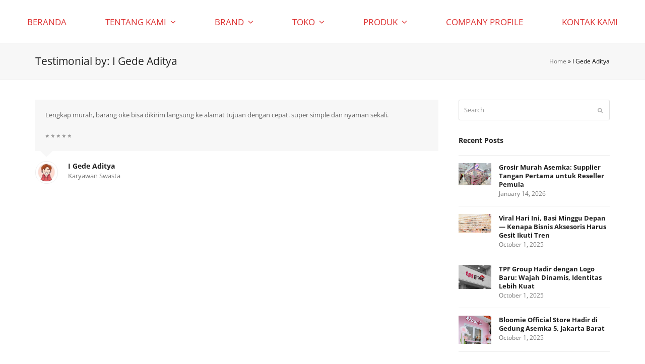

--- FILE ---
content_type: text/html; charset=UTF-8
request_url: https://tigapilarfamilia.com/testimonial/i-gede-aditya-wibisana-ananda/
body_size: 33061
content:
<!doctype html><html lang="en-US" itemscope itemtype="https://schema.org/WebPage" class="wpex-color-scheme-default"><head><script data-no-optimize="1">var litespeed_docref=sessionStorage.getItem("litespeed_docref");litespeed_docref&&(Object.defineProperty(document,"referrer",{get:function(){return litespeed_docref}}),sessionStorage.removeItem("litespeed_docref"));</script> <meta charset="UTF-8"><link data-optimized="2" rel="stylesheet" href="https://tigapilarfamilia.com/wp-content/litespeed/css/01954110a54e9829a0a79086837853c4.css?ver=57d8c" /><link rel="profile" href="http://gmpg.org/xfn/11"><meta name='robots' content='index, follow, max-image-preview:large, max-snippet:-1, max-video-preview:-1' /> <script type="litespeed/javascript">window._wca=window._wca||[]</script> <meta name="generator" content="Total WordPress Theme v5.7.0"><meta name="viewport" content="width=device-width, initial-scale=1"><title>I Gede Aditya - PT Tiga Pilar Familia</title><meta name="description" content="Lengkap murah, barang oke bisa dikirim langsung ke alamat tujuan dengan cepat. super simple dan nyaman sekali. ⭐ ⭐ ⭐ ⭐ ⭐" /><link rel="canonical" href="https://tigapilarfamilia.com/testimonial/i-gede-aditya-wibisana-ananda/" /><meta property="og:locale" content="en_US" /><meta property="og:type" content="article" /><meta property="og:title" content="I Gede Aditya - PT Tiga Pilar Familia" /><meta property="og:description" content="Lengkap murah, barang oke bisa dikirim langsung ke alamat tujuan dengan cepat. super simple dan nyaman sekali. ⭐ ⭐ ⭐ ⭐ ⭐" /><meta property="og:url" content="https://tigapilarfamilia.com/testimonial/i-gede-aditya-wibisana-ananda/" /><meta property="og:site_name" content="PT Tiga Pilar Familia" /><meta property="article:publisher" content="https://www.facebook.com/tpfgroupid" /><meta property="article:modified_time" content="2023-10-13T05:15:20+00:00" /><meta property="og:image" content="https://tigapilarfamilia.com/wp-content/uploads/2023/10/59261d56_cr.jpg160.jpg" /><meta property="og:image:width" content="160" /><meta property="og:image:height" content="160" /><meta property="og:image:type" content="image/jpeg" /><meta name="twitter:card" content="summary_large_image" /><meta name="twitter:label1" content="Est. reading time" /><meta name="twitter:data1" content="1 minute" /> <script type="application/ld+json" class="yoast-schema-graph">{"@context":"https://schema.org","@graph":[{"@type":"WebPage","@id":"https://tigapilarfamilia.com/testimonial/i-gede-aditya-wibisana-ananda/","url":"https://tigapilarfamilia.com/testimonial/i-gede-aditya-wibisana-ananda/","name":"I Gede Aditya - PT Tiga Pilar Familia","isPartOf":{"@id":"https://tigapilarfamilia.com/#website"},"primaryImageOfPage":{"@id":"https://tigapilarfamilia.com/testimonial/i-gede-aditya-wibisana-ananda/#primaryimage"},"image":{"@id":"https://tigapilarfamilia.com/testimonial/i-gede-aditya-wibisana-ananda/#primaryimage"},"thumbnailUrl":"https://i0.wp.com/tigapilarfamilia.com/wp-content/uploads/2023/10/59261d56_cr.jpg160.jpg?fit=160%2C160&ssl=1","datePublished":"2023-10-13T05:02:49+00:00","dateModified":"2023-10-13T05:15:20+00:00","breadcrumb":{"@id":"https://tigapilarfamilia.com/testimonial/i-gede-aditya-wibisana-ananda/#breadcrumb"},"inLanguage":"en-US","potentialAction":[{"@type":"ReadAction","target":["https://tigapilarfamilia.com/testimonial/i-gede-aditya-wibisana-ananda/"]}]},{"@type":"ImageObject","inLanguage":"en-US","@id":"https://tigapilarfamilia.com/testimonial/i-gede-aditya-wibisana-ananda/#primaryimage","url":"https://i0.wp.com/tigapilarfamilia.com/wp-content/uploads/2023/10/59261d56_cr.jpg160.jpg?fit=160%2C160&ssl=1","contentUrl":"https://i0.wp.com/tigapilarfamilia.com/wp-content/uploads/2023/10/59261d56_cr.jpg160.jpg?fit=160%2C160&ssl=1","width":160,"height":160},{"@type":"BreadcrumbList","@id":"https://tigapilarfamilia.com/testimonial/i-gede-aditya-wibisana-ananda/#breadcrumb","itemListElement":[{"@type":"ListItem","position":1,"name":"Home","item":"https://tigapilarfamilia.com/"},{"@type":"ListItem","position":2,"name":"I Gede Aditya"}]},{"@type":"WebSite","@id":"https://tigapilarfamilia.com/#website","url":"https://tigapilarfamilia.com/","name":"PT Tiga Pilar Familia","description":"","publisher":{"@id":"https://tigapilarfamilia.com/#organization"},"potentialAction":[{"@type":"SearchAction","target":{"@type":"EntryPoint","urlTemplate":"https://tigapilarfamilia.com/?s={search_term_string}"},"query-input":"required name=search_term_string"}],"inLanguage":"en-US"},{"@type":"Organization","@id":"https://tigapilarfamilia.com/#organization","name":"PT Tiga Pilar Familia","url":"https://tigapilarfamilia.com/","logo":{"@type":"ImageObject","inLanguage":"en-US","@id":"https://tigapilarfamilia.com/#/schema/logo/image/","url":"https://i0.wp.com/tigapilarfamilia.com/wp-content/uploads/2025/09/TPF-Group-Logo-colored-scaled.png?fit=2560%2C920&ssl=1","contentUrl":"https://i0.wp.com/tigapilarfamilia.com/wp-content/uploads/2025/09/TPF-Group-Logo-colored-scaled.png?fit=2560%2C920&ssl=1","width":2560,"height":920,"caption":"PT Tiga Pilar Familia"},"image":{"@id":"https://tigapilarfamilia.com/#/schema/logo/image/"},"sameAs":["https://www.facebook.com/tpfgroupid","https://www.instagram.com/tpfgroup/","https://www.tiktok.com/@tpfgroup","https://id.linkedin.com/company/tiga-pilar-familia"]}]}</script> <link rel='dns-prefetch' href='//stats.wp.com' /><link rel='dns-prefetch' href='//www.googletagmanager.com' /><link rel='dns-prefetch' href='//fonts.googleapis.com' /><link rel='dns-prefetch' href='//i0.wp.com' /><link rel='dns-prefetch' href='//c0.wp.com' /><link rel="alternate" type="application/rss+xml" title="PT Tiga Pilar Familia &raquo; Feed" href="https://tigapilarfamilia.com/feed/" /><link rel="alternate" type="application/rss+xml" title="PT Tiga Pilar Familia &raquo; Comments Feed" href="https://tigapilarfamilia.com/comments/feed/" /><link rel="alternate" type="application/rss+xml" title="PT Tiga Pilar Familia &raquo; I Gede Aditya Comments Feed" href="https://tigapilarfamilia.com/testimonial/i-gede-aditya-wibisana-ananda/feed/" /><link rel="alternate" title="oEmbed (JSON)" type="application/json+oembed" href="https://tigapilarfamilia.com/wp-json/oembed/1.0/embed?url=https%3A%2F%2Ftigapilarfamilia.com%2Ftestimonial%2Fi-gede-aditya-wibisana-ananda%2F" /><link rel="alternate" title="oEmbed (XML)" type="text/xml+oembed" href="https://tigapilarfamilia.com/wp-json/oembed/1.0/embed?url=https%3A%2F%2Ftigapilarfamilia.com%2Ftestimonial%2Fi-gede-aditya-wibisana-ananda%2F&#038;format=xml" /><link rel="preload" href="https://tigapilarfamilia.com/wp-content/themes/Total/assets/lib/ticons/fonts/ticons.woff2" type="font/woff2" as="font" crossorigin><style id='wp-img-auto-sizes-contain-inline-css'>img:is([sizes=auto i],[sizes^="auto," i]){contain-intrinsic-size:3000px 1500px}
/*# sourceURL=wp-img-auto-sizes-contain-inline-css */</style><style id='woocommerce-inline-inline-css'>.woocommerce form .form-row .required { visibility: visible; }
/*# sourceURL=woocommerce-inline-inline-css */</style><link rel='stylesheet' id='jetpack_css-css' href='https://c0.wp.com/p/jetpack/13.2.1/css/jetpack.css' media='all' /> <script type="litespeed/javascript" data-src="https://c0.wp.com/c/6.9/wp-includes/js/jquery/jquery.min.js" id="jquery-core-js"></script> <script type="litespeed/javascript" data-src="https://c0.wp.com/c/6.9/wp-includes/js/jquery/jquery-migrate.min.js" id="jquery-migrate-js"></script> <script src="https://c0.wp.com/p/woocommerce/8.6.1/assets/js/jquery-blockui/jquery.blockUI.min.js" id="jquery-blockui-js" data-wp-strategy="defer"></script> <script id="wc-add-to-cart-js-extra" type="litespeed/javascript">var wc_add_to_cart_params={"ajax_url":"/wp-admin/admin-ajax.php","wc_ajax_url":"/?wc-ajax=%%endpoint%%","i18n_view_cart":"View cart","cart_url":"https://tigapilarfamilia.com","is_cart":"","cart_redirect_after_add":"no"}</script> <script src="https://c0.wp.com/p/woocommerce/8.6.1/assets/js/frontend/add-to-cart.min.js" id="wc-add-to-cart-js" data-wp-strategy="defer"></script> <script src="https://c0.wp.com/p/woocommerce/8.6.1/assets/js/js-cookie/js.cookie.min.js" id="js-cookie-js" defer data-wp-strategy="defer"></script> <script id="woocommerce-js-extra" type="litespeed/javascript">var woocommerce_params={"ajax_url":"/wp-admin/admin-ajax.php","wc_ajax_url":"/?wc-ajax=%%endpoint%%"}</script> <script src="https://c0.wp.com/p/woocommerce/8.6.1/assets/js/frontend/woocommerce.min.js" id="woocommerce-js" defer data-wp-strategy="defer"></script> <script src="https://stats.wp.com/s-202604.js" id="woocommerce-analytics-js" defer data-wp-strategy="defer"></script>  <script type="litespeed/javascript" data-src="https://www.googletagmanager.com/gtag/js?id=GT-KTBCGSC" id="google_gtagjs-js"></script> <script id="google_gtagjs-js-after" type="litespeed/javascript">window.dataLayer=window.dataLayer||[];function gtag(){dataLayer.push(arguments)}
gtag('set','linker',{"domains":["tigapilarfamilia.com"]});gtag("js",new Date());gtag("set","developer_id.dZTNiMT",!0);gtag("config","GT-KTBCGSC")</script> <link rel="https://api.w.org/" href="https://tigapilarfamilia.com/wp-json/" /><link rel="EditURI" type="application/rsd+xml" title="RSD" href="https://tigapilarfamilia.com/xmlrpc.php?rsd" /><meta name="generator" content="WordPress 6.9" /><meta name="generator" content="WooCommerce 8.6.1" /><link rel='shortlink' href='https://tigapilarfamilia.com/?p=1870' /><meta name="generator" content="Site Kit by Google 1.122.0" /><style>img#wpstats{display:none}</style> <script type="litespeed/javascript">jQuery(document).ready(function($){var ult_smooth_speed=480;var ult_smooth_step=80;$('html').attr('data-ult_smooth_speed',ult_smooth_speed).attr('data-ult_smooth_step',ult_smooth_step)})</script> <link rel="preload" href="https://tigapilarfamilia.com/wp-content/plugins/wordpress-popup/assets/hustle-ui/fonts/hustle-icons-font.woff2" as="font" type="font/woff2" crossorigin>
<noscript><style>.woocommerce-product-gallery{ opacity: 1 !important; }</style></noscript><meta name="google-adsense-platform-account" content="ca-host-pub-2644536267352236"><meta name="google-adsense-platform-domain" content="sitekit.withgoogle.com">
<style id="hustle-module-8-0-styles" class="hustle-module-styles hustle-module-styles-8">@media screen and (min-width: 783px) {.hustle-ui:not(.hustle-size--small).module_id_8 .hustle-popup-content {max-width: 650px;max-height: none;max-height: unset;overflow-y: initial;}}@media screen and (min-width: 783px) { .hustle-layout {max-height: none;max-height: unset;}} .hustle-ui.module_id_8  {padding-right: 0px;padding-left: 0px;}.hustle-ui.module_id_8  .hustle-popup-content .hustle-info,.hustle-ui.module_id_8  .hustle-popup-content .hustle-optin {padding-top: 0px;padding-bottom: 0px;}@media screen and (min-width: 783px) {.hustle-ui:not(.hustle-size--small).module_id_8  {padding-right: 0px;padding-left: 0px;}.hustle-ui:not(.hustle-size--small).module_id_8  .hustle-popup-content .hustle-info,.hustle-ui:not(.hustle-size--small).module_id_8  .hustle-popup-content .hustle-optin {padding-top: 0px;padding-bottom: 0px;}} .hustle-ui.module_id_8 .hustle-layout .hustle-layout-body {margin: 0px 0px 0px 0px;padding: 0px 0px 0px 0px;border-width: 0px 0px 0px 0px;border-style: solid;border-color: rgba(0,0,0,0);border-radius: 0px 0px 0px 0px;overflow: hidden;background-color: #ffffff;-moz-box-shadow: 0px 0px 0px 0px rgba(0,0,0,0);-webkit-box-shadow: 0px 0px 0px 0px rgba(0,0,0,0);box-shadow: 0px 0px 0px 0px rgba(0,0,0,0);}@media screen and (min-width: 783px) {.hustle-ui:not(.hustle-size--small).module_id_8 .hustle-layout .hustle-layout-body {margin: 0px 0px 0px 0px;padding: 0px 0px 0px 0px;border-width: 0px 0px 0px 0px;border-style: solid;border-radius: 0px 0px 0px 0px;-moz-box-shadow: 0px 0px 0px 0px rgba(0,0,0,0);-webkit-box-shadow: 0px 0px 0px 0px rgba(0,0,0,0);box-shadow: 0px 0px 0px 0px rgba(0,0,0,0);}} .hustle-ui.module_id_8 .hustle-layout .hustle-layout-content {padding: 0px 0px 0px 0px;border-width: 0px 0px 0px 0px;border-style: solid;border-radius: 0px 0px 0px 0px;border-color: rgba(0,0,0,0);background-color: rgba(0,0,0,0);-moz-box-shadow: 0px 0px 0px 0px rgba(0,0,0,0);-webkit-box-shadow: 0px 0px 0px 0px rgba(0,0,0,0);box-shadow: 0px 0px 0px 0px rgba(0,0,0,0);}.hustle-ui.module_id_8 .hustle-main-wrapper {position: relative;padding:32px 0 0;}@media screen and (min-width: 783px) {.hustle-ui:not(.hustle-size--small).module_id_8 .hustle-layout .hustle-layout-content {padding: 0px 0px 0px 0px;border-width: 0px 0px 0px 0px;border-style: solid;border-radius: 0px 0px 0px 0px;-moz-box-shadow: 0px 0px 0px 0px rgba(0,0,0,0);-webkit-box-shadow: 0px 0px 0px 0px rgba(0,0,0,0);box-shadow: 0px 0px 0px 0px rgba(0,0,0,0);}}@media screen and (min-width: 783px) {.hustle-ui:not(.hustle-size--small).module_id_8 .hustle-main-wrapper {padding:32px 0 0;}}.hustle-ui.module_id_8 .hustle-layout .hustle-image {background-color: #ffffff;}.hustle-ui.module_id_8 .hustle-layout .hustle-image {height: 275px;overflow: hidden;}@media screen and (min-width: 783px) {.hustle-ui:not(.hustle-size--small).module_id_8 .hustle-layout .hustle-image {max-width: 45%;height: auto;overflow: hidden;flex: 0 0 45%;-ms-flex: 0 0 45%;-webkit-box-flex: 0;}}.hustle-ui.module_id_8 .hustle-layout .hustle-image img {width: 100%;max-width: unset;height: 100%;display: block;position: absolute;object-fit: contain;-ms-interpolation-mode: bicubic;}@media all and (-ms-high-contrast: none), (-ms-high-contrast: active) {.hustle-ui.module_id_8 .hustle-layout .hustle-image img {width: auto;max-width: 100%;height: auto;max-height: 100%;}}@media screen and (min-width: 783px) {.hustle-ui:not(.hustle-size--small).module_id_8 .hustle-layout .hustle-image img {width: 100%;max-width: unset;height: 100%;display: block;position: absolute;object-fit: contain;-ms-interpolation-mode: bicubic;}}@media all and (min-width: 783px) and (-ms-high-contrast: none), (-ms-high-contrast: active) {.hustle-ui:not(.hustle-size--small).module_id_8 .hustle-layout .hustle-image img {width: auto;max-width: 100%;height: auto;max-height: 100%;}}.hustle-ui.module_id_8 .hustle-layout .hustle-image img {object-position: center center;-o-object-position: center center;}@media all and (-ms-high-contrast: none), (-ms-high-contrast: active) {.hustle-ui.module_id_8 .hustle-layout .hustle-image img {left: 50%;}}@media all and (-ms-high-contrast: none), (-ms-high-contrast: active) {.hustle-ui.module_id_8 .hustle-layout .hustle-image img {transform: translate(-50%,-50%);-ms-transform: translate(-50%,-50%);-webkit-transform: translate(-50%,-50%);}}@media all and (-ms-high-contrast: none), (-ms-high-contrast: active) {.hustle-ui.module_id_8 .hustle-layout .hustle-image img {top: 50%;}}@media all and (-ms-high-contrast: none), (-ms-high-contrast: active) {.hustle-ui.module_id_8 .hustle-layout .hustle-image img {transform: translate(-50%,-50%);-ms-transform: translate(-50%,-50%);-webkit-transform: translate(-50%,-50%);}}@media screen and (min-width: 783px) {.hustle-ui:not(.hustle-size--small).module_id_8 .hustle-layout .hustle-image img {object-position: center center;-o-object-position: center center;}}@media all and (min-width: 783px) and (-ms-high-contrast: none), (-ms-high-contrast: active) {.hustle-ui:not(.hustle-size--small).module_id_8 .hustle-layout .hustle-image img {left: 50%;right: auto;}}@media all and (min-width: 783px) and (-ms-high-contrast: none), (-ms-high-contrast: active) {.hustle-ui:not(.hustle-size--small).module_id_8 .hustle-layout .hustle-image img {transform: translate(-50%,-50%);-ms-transform: translate(-50%,-50%);-webkit-transform: translate(-50%,-50%);}}@media all and (min-width: 783px) and (-ms-high-contrast: none), (-ms-high-contrast: active) {.hustle-ui:not(.hustle-size--small).module_id_8 .hustle-layout .hustle-image img {top: 50%;bottom: auto;}}@media all and (min-width: 783px) and (-ms-high-contrast: none), (-ms-high-contrast: active) {.hustle-ui:not(.hustle-size--small).module_id_8 .hustle-layout .hustle-image img {transform: translate(-50%,-50%);-ms-transform: translate(-50%,-50%);-webkit-transform: translate(-50%,-50%);}}  .hustle-ui.module_id_8 .hustle-layout .hustle-content {margin: 0px 0px 0px 0px;padding: 10px 40px 15px 40px;border-width: 0px 0px 0px 0px;border-style: solid;border-radius: 0px 0px 0px 0px;border-color: rgba(0,0,0,0);background-color: rgba(0,0,0,0);-moz-box-shadow: 0px 0px 0px 0px rgba(0,0,0,0);-webkit-box-shadow: 0px 0px 0px 0px rgba(0,0,0,0);box-shadow: 0px 0px 0px 0px rgba(0,0,0,0);}.hustle-ui.module_id_8 .hustle-layout .hustle-content .hustle-content-wrap {padding: 10px 0 15px 0;}@media screen and (min-width: 783px) {.hustle-ui:not(.hustle-size--small).module_id_8 .hustle-layout .hustle-content {margin: 0px 0px 0px 0px;padding: 10px 10px 10px 10px;border-width: 0px 0px 0px 0px;border-style: solid;border-radius: 0px 0px 0px 0px;-moz-box-shadow: 0px 0px 0px 0px rgba(0,0,0,0);-webkit-box-shadow: 0px 0px 0px 0px rgba(0,0,0,0);box-shadow: 0px 0px 0px 0px rgba(0,0,0,0);}.hustle-ui:not(.hustle-size--small).module_id_8 .hustle-layout .hustle-content .hustle-content-wrap {padding: 10px 0 10px 0;}} .hustle-ui.module_id_8 .hustle-layout .hustle-title {display: block;margin: 0px 0px 0px 0px;padding: 0px 0px 0px 0px;border-width: 0px 0px 0px 0px;border-style: solid;border-color: rgba(0,0,0,0);border-radius: 0px 0px 0px 0px;background-color: rgba(0,0,0,0);box-shadow: 0px 0px 0px 0px rgba(0,0,0,0);-moz-box-shadow: 0px 0px 0px 0px rgba(0,0,0,0);-webkit-box-shadow: 0px 0px 0px 0px rgba(0,0,0,0);color: #010400;font: 900 27px/44px Open Sans;font-style: normal;letter-spacing: -0.63px;text-transform: none;text-decoration: none;text-align: left;}@media screen and (min-width: 783px) {.hustle-ui:not(.hustle-size--small).module_id_8 .hustle-layout .hustle-title {margin: 0px 0px 0px 0px;padding: 0px 0px 0px 0px;border-width: 0px 0px 0px 0px;border-style: solid;border-radius: 0px 0px 0px 0px;box-shadow: 0px 0px 0px 0px rgba(0,0,0,0);-moz-box-shadow: 0px 0px 0px 0px rgba(0,0,0,0);-webkit-box-shadow: 0px 0px 0px 0px rgba(0,0,0,0);font: 900 27px/44px Open Sans;font-style: normal;letter-spacing: -0.63px;text-transform: none;text-decoration: none;text-align: left;}} .hustle-ui.module_id_8 .hustle-layout .hustle-group-content {margin: 15px 0px 0px 0px;padding: 0px 0px 0px 0px;border-color: rgba(0,0,0,0);border-width: 0px 0px 0px 0px;border-style: solid;color: #4f4f4f;}.hustle-ui.module_id_8 .hustle-layout .hustle-group-content b,.hustle-ui.module_id_8 .hustle-layout .hustle-group-content strong {font-weight: bold;}.hustle-ui.module_id_8 .hustle-layout .hustle-group-content a,.hustle-ui.module_id_8 .hustle-layout .hustle-group-content a:visited {color: #38C5B5;}.hustle-ui.module_id_8 .hustle-layout .hustle-group-content a:hover {color: #2DA194;}.hustle-ui.module_id_8 .hustle-layout .hustle-group-content a:focus,.hustle-ui.module_id_8 .hustle-layout .hustle-group-content a:active {color: #2DA194;}@media screen and (min-width: 783px) {.hustle-ui:not(.hustle-size--small).module_id_8 .hustle-layout .hustle-group-content {margin: 15px 0px 0px 0px;padding: 0px 0px 0px 0px;border-width: 0px 0px 0px 0px;border-style: solid;}}.hustle-ui.module_id_8 .hustle-layout .hustle-group-content {color: #4f4f4f;font-size: 16px;line-height: 26px;font-family: Open Sans;}@media screen and (min-width: 783px) {.hustle-ui:not(.hustle-size--small).module_id_8 .hustle-layout .hustle-group-content {font-size: 16px;line-height: 26px;}}.hustle-ui.module_id_8 .hustle-layout .hustle-group-content p:not([class*="forminator-"]) {margin: 0 0 10px;color: #4f4f4f;font: normal 16px/26px Open Sans;font-style: normal;letter-spacing: -0.25px;text-transform: none;text-decoration: none;}.hustle-ui.module_id_8 .hustle-layout .hustle-group-content p:not([class*="forminator-"]):last-child {margin-bottom: 0;}@media screen and (min-width: 783px) {.hustle-ui:not(.hustle-size--small).module_id_8 .hustle-layout .hustle-group-content p:not([class*="forminator-"]) {margin: 0 0 10px;font: normal 16px/26px Open Sans;font-style: normal;letter-spacing: -0.25px;text-transform: none;text-decoration: none;}.hustle-ui:not(.hustle-size--small).module_id_8 .hustle-layout .hustle-group-content p:not([class*="forminator-"]):last-child {margin-bottom: 0;}}.hustle-ui.module_id_8 .hustle-layout .hustle-group-content h1:not([class*="forminator-"]) {margin: 0 0 10px;color: #4f4f4f;font: 700 28px/1.4em Open Sans;font-style: normal;letter-spacing: 0px;text-transform: none;text-decoration: none;}.hustle-ui.module_id_8 .hustle-layout .hustle-group-content h1:not([class*="forminator-"]):last-child {margin-bottom: 0;}@media screen and (min-width: 783px) {.hustle-ui:not(.hustle-size--small).module_id_8 .hustle-layout .hustle-group-content h1:not([class*="forminator-"]) {margin: 0 0 10px;font: 700 28px/1.4em Open Sans;font-style: normal;letter-spacing: 0px;text-transform: none;text-decoration: none;}.hustle-ui:not(.hustle-size--small).module_id_8 .hustle-layout .hustle-group-content h1:not([class*="forminator-"]):last-child {margin-bottom: 0;}}.hustle-ui.module_id_8 .hustle-layout .hustle-group-content h2:not([class*="forminator-"]) {margin: 0 0 10px;color: #4f4f4f;font: 700 22px/1.4em Open Sans;font-style: normal;letter-spacing: 0px;text-transform: none;text-decoration: none;}.hustle-ui.module_id_8 .hustle-layout .hustle-group-content h2:not([class*="forminator-"]):last-child {margin-bottom: 0;}@media screen and (min-width: 783px) {.hustle-ui:not(.hustle-size--small).module_id_8 .hustle-layout .hustle-group-content h2:not([class*="forminator-"]) {margin: 0 0 10px;font: 700 22px/1.4em Open Sans;font-style: normal;letter-spacing: 0px;text-transform: none;text-decoration: none;}.hustle-ui:not(.hustle-size--small).module_id_8 .hustle-layout .hustle-group-content h2:not([class*="forminator-"]):last-child {margin-bottom: 0;}}.hustle-ui.module_id_8 .hustle-layout .hustle-group-content h3:not([class*="forminator-"]) {margin: 0 0 10px;color: #4f4f4f;font: 700 18px/1.4em Open Sans;font-style: normal;letter-spacing: 0px;text-transform: none;text-decoration: none;}.hustle-ui.module_id_8 .hustle-layout .hustle-group-content h3:not([class*="forminator-"]):last-child {margin-bottom: 0;}@media screen and (min-width: 783px) {.hustle-ui:not(.hustle-size--small).module_id_8 .hustle-layout .hustle-group-content h3:not([class*="forminator-"]) {margin: 0 0 10px;font: 700 18px/1.4em Open Sans;font-style: normal;letter-spacing: 0px;text-transform: none;text-decoration: none;}.hustle-ui:not(.hustle-size--small).module_id_8 .hustle-layout .hustle-group-content h3:not([class*="forminator-"]):last-child {margin-bottom: 0;}}.hustle-ui.module_id_8 .hustle-layout .hustle-group-content h4:not([class*="forminator-"]) {margin: 0 0 10px;color: #4f4f4f;font: 700 16px/1.4em Open Sans;font-style: normal;letter-spacing: 0px;text-transform: none;text-decoration: none;}.hustle-ui.module_id_8 .hustle-layout .hustle-group-content h4:not([class*="forminator-"]):last-child {margin-bottom: 0;}@media screen and (min-width: 783px) {.hustle-ui:not(.hustle-size--small).module_id_8 .hustle-layout .hustle-group-content h4:not([class*="forminator-"]) {margin: 0 0 10px;font: 700 16px/1.4em Open Sans;font-style: normal;letter-spacing: 0px;text-transform: none;text-decoration: none;}.hustle-ui:not(.hustle-size--small).module_id_8 .hustle-layout .hustle-group-content h4:not([class*="forminator-"]):last-child {margin-bottom: 0;}}.hustle-ui.module_id_8 .hustle-layout .hustle-group-content h5:not([class*="forminator-"]) {margin: 0 0 10px;color: #4f4f4f;font: 700 14px/1.4em Open Sans;font-style: normal;letter-spacing: 0px;text-transform: none;text-decoration: none;}.hustle-ui.module_id_8 .hustle-layout .hustle-group-content h5:not([class*="forminator-"]):last-child {margin-bottom: 0;}@media screen and (min-width: 783px) {.hustle-ui:not(.hustle-size--small).module_id_8 .hustle-layout .hustle-group-content h5:not([class*="forminator-"]) {margin: 0 0 10px;font: 700 14px/1.4em Open Sans;font-style: normal;letter-spacing: 0px;text-transform: none;text-decoration: none;}.hustle-ui:not(.hustle-size--small).module_id_8 .hustle-layout .hustle-group-content h5:not([class*="forminator-"]):last-child {margin-bottom: 0;}}.hustle-ui.module_id_8 .hustle-layout .hustle-group-content h6:not([class*="forminator-"]) {margin: 0 0 10px;color: #4f4f4f;font: 700 12px/1.4em Open Sans;font-style: normal;letter-spacing: 0px;text-transform: uppercase;text-decoration: none;}.hustle-ui.module_id_8 .hustle-layout .hustle-group-content h6:not([class*="forminator-"]):last-child {margin-bottom: 0;}@media screen and (min-width: 783px) {.hustle-ui:not(.hustle-size--small).module_id_8 .hustle-layout .hustle-group-content h6:not([class*="forminator-"]) {margin: 0 0 10px;font: 700 12px/1.4em Open Sans;font-style: normal;letter-spacing: 0px;text-transform: uppercase;text-decoration: none;}.hustle-ui:not(.hustle-size--small).module_id_8 .hustle-layout .hustle-group-content h6:not([class*="forminator-"]):last-child {margin-bottom: 0;}}.hustle-ui.module_id_8 .hustle-layout .hustle-group-content ol:not([class*="forminator-"]),.hustle-ui.module_id_8 .hustle-layout .hustle-group-content ul:not([class*="forminator-"]) {margin: 0 0 10px;}.hustle-ui.module_id_8 .hustle-layout .hustle-group-content ol:not([class*="forminator-"]):last-child,.hustle-ui.module_id_8 .hustle-layout .hustle-group-content ul:not([class*="forminator-"]):last-child {margin-bottom: 0;}.hustle-ui.module_id_8 .hustle-layout .hustle-group-content li:not([class*="forminator-"]) {margin: 0 0 5px;color: #4f4f4f;font: 400 14px/1.45em Open Sans;font-style: normal;letter-spacing: 0px;text-transform: none;text-decoration: none;}.hustle-ui.module_id_8 .hustle-layout .hustle-group-content li:not([class*="forminator-"]):last-child {margin-bottom: 0;}.hustle-ui.module_id_8 .hustle-layout .hustle-group-content ol:not([class*="forminator-"]) li:before {color: #ADB5B7}.hustle-ui.module_id_8 .hustle-layout .hustle-group-content ul:not([class*="forminator-"]) li:before {background-color: #ADB5B7}@media screen and (min-width: 783px) {.hustle-ui.module_id_8 .hustle-layout .hustle-group-content ol:not([class*="forminator-"]),.hustle-ui.module_id_8 .hustle-layout .hustle-group-content ul:not([class*="forminator-"]) {margin: 0 0 20px;}.hustle-ui.module_id_8 .hustle-layout .hustle-group-content ol:not([class*="forminator-"]):last-child,.hustle-ui.module_id_8 .hustle-layout .hustle-group-content ul:not([class*="forminator-"]):last-child {margin: 0;}}@media screen and (min-width: 783px) {.hustle-ui:not(.hustle-size--small).module_id_8 .hustle-layout .hustle-group-content li:not([class*="forminator-"]) {margin: 0 0 5px;font: 400 14px/1.45em Open Sans;font-style: normal;letter-spacing: 0px;text-transform: none;text-decoration: none;}.hustle-ui:not(.hustle-size--small).module_id_8 .hustle-layout .hustle-group-content li:not([class*="forminator-"]):last-child {margin-bottom: 0;}}.hustle-ui.module_id_8 .hustle-layout .hustle-group-content blockquote {margin-right: 0;margin-left: 0;} .hustle-ui.module_id_8 .hustle-layout .hustle-layout-footer {margin: 15px 0px 0px 0px;text-align: center;}.hustle-ui.module_id_8 .hustle-layout .hustle-nsa-link {font-size: 14px;line-height: 22px;font-family: Open Sans;letter-spacing: -0.22px;}.hustle-ui.module_id_8 .hustle-layout .hustle-nsa-link a,.hustle-ui.module_id_8 .hustle-layout .hustle-nsa-link a:visited {color: #E1E1E1;font-weight: normal;font-style: normal;text-transform: none;text-decoration: none;}.hustle-ui.module_id_8 .hustle-layout .hustle-nsa-link a:hover {color: #ffffff;}.hustle-ui.module_id_8 .hustle-layout .hustle-nsa-link a:focus,.hustle-ui.module_id_8 .hustle-layout .hustle-nsa-link a:active {color: #ffffff;}@media screen and (min-width: 783px) {.hustle-ui:not(.hustle-size--small).module_id_8 .hustle-layout .hustle-layout-footer {margin: 15px 0px 0px 0px;text-align: center;}.hustle-ui:not(.hustle-size--small).module_id_8 .hustle-layout .hustle-nsa-link {font-size: 14px;line-height: 22px;letter-spacing: -0.22px;}.hustle-ui:not(.hustle-size--small).module_id_8 .hustle-layout .hustle-nsa-link a {font-weight: normal;font-style: normal;text-transform: none;text-decoration: none;}}button.hustle-button-close .hustle-icon-close:before {font-size: inherit;}.hustle-ui.module_id_8 button.hustle-button-close {color: #ffffff;background: transparent;border-radius: 0;position: absolute;z-index: 1;display: block;width: 32px;height: 32px;right: 0;left: auto;top: 0;bottom: auto;transform: unset;}.hustle-ui.module_id_8 button.hustle-button-close .hustle-icon-close {font-size: 12px;}.hustle-ui.module_id_8 button.hustle-button-close:hover {color: #e1e1e1;}.hustle-ui.module_id_8 button.hustle-button-close:focus {color: #e1e1e1;}@media screen and (min-width: 783px) {.hustle-ui:not(.hustle-size--small).module_id_8 button.hustle-button-close .hustle-icon-close {font-size: 12px;}.hustle-ui:not(.hustle-size--small).module_id_8 button.hustle-button-close {background: transparent;border-radius: 0;display: block;width: 32px;height: 32px;right: 0;left: auto;top: 0;bottom: auto;transform: unset;}}.hustle-ui.module_id_8 .hustle-popup-mask {background-color: rgba(0,0,0,0.75);} .hustle-ui.module_id_8 .hustle-layout .hustle-layout-form {margin: 0px 0px 0px 0px;padding: 15px 40px 40px 40px;border-width: 0px 0px 0px 0px;border-style: solid;border-color: rgba(0,0,0,0);border-radius: 0px 0px 0px 0px;background-color: #ffffff;}@media screen and (min-width: 783px) {.hustle-ui:not(.hustle-size--small).module_id_8 .hustle-layout .hustle-layout-form {margin: 0px 0px 0px 0px;padding: 30px 40px 63px 20px;border-width: 0px 0px 0px 0px;border-style: solid;border-radius: 0px 0px 0px 0px;}}.hustle-ui.module_id_8 .hustle-form .hustle-form-fields {display: block;}.hustle-ui.module_id_8 .hustle-form .hustle-form-fields .hustle-field {margin-bottom: 5px;}.hustle-ui.module_id_8 .hustle-form .hustle-form-fields .hustle-button {width: 100%;}@media screen and (min-width: 783px) {.hustle-ui:not(.hustle-size--small).module_id_8 .hustle-form .hustle-form-fields {display: -webkit-box;display: -ms-flex;display: flex;-ms-flex-wrap: wrap;flex-wrap: wrap;-webkit-box-align: center;-ms-flex-align: center;align-items: center;margin-top: -0px;margin-bottom: -0px;}.hustle-ui:not(.hustle-size--small).module_id_8 .hustle-form .hustle-form-fields .hustle-field {min-width: 100px;-webkit-box-flex: 1;-ms-flex: 1;flex: 1;margin-top: 0px;margin-right: 0px;margin-bottom: 0px;}.hustle-ui:not(.hustle-size--small).module_id_8 .hustle-form .hustle-form-fields .hustle-button {width: auto;-webkit-box-flex: 0;-ms-flex: 0 0 auto;flex: 0 0 auto;margin-top: 0px;margin-bottom: 0px;}} .hustle-ui.module_id_8 .hustle-field .hustle-input {margin: 0;padding: 10px 19px 10px 19px;border-width: 1px 1px 1px 1px;border-style: solid;border-color: #7f7f7f;border-radius: 0px 0px 0px 0px;background-color: #fcfcfc;box-shadow: 0px 0px 0px 0px rgba(0,0,0,0);-moz-box-shadow: 0px 0px 0px 0px rgba(0,0,0,0);-webkit-box-shadow: 0px 0px 0px 0px rgba(0,0,0,0);color: #0d0d0d;font: normal 14px/22px Open Sans;font-style: normal;letter-spacing: 0px;text-transform: none;text-align: left;}.hustle-ui.module_id_8 .hustle-field .hustle-input:hover {border-color: #7f7f7f;background-color: #fcfcfc;}.hustle-ui.module_id_8 .hustle-field .hustle-input:focus {border-color: #7f7f7f;background-color: #fcfcfc;}.hustle-ui.module_id_8  .hustle-field-error.hustle-field .hustle-input {border-color: #e12e2e !important;background-color: #fcfcfc !important;}.hustle-ui.module_id_8 .hustle-field .hustle-input + .hustle-input-label [class*="hustle-icon-"] {color: #0d0d0d;}.hustle-ui.module_id_8 .hustle-field .hustle-input:hover + .hustle-input-label [class*="hustle-icon-"] {color: #0d0d0d;}.hustle-ui.module_id_8 .hustle-field .hustle-input:focus + .hustle-input-label [class*="hustle-icon-"] {color: #0d0d0d;}.hustle-ui.module_id_8  .hustle-field-error.hustle-field .hustle-input + .hustle-input-label [class*="hustle-icon-"] {color: #e12e2e;}.hustle-ui.module_id_8 .hustle-field .hustle-input + .hustle-input-label {padding: 10px 19px 10px 19px;border-width: 1px 1px 1px 1px;border-style: solid;border-color: transparent;color: #a4a5a7;font: normal 14px/22px Open Sans;font-style: normal;letter-spacing: 0px;text-transform: none;text-align: left;}@media screen and (min-width: 783px) {.hustle-ui:not(.hustle-size--small).module_id_8 .hustle-field .hustle-input {padding: 10px 19px 10px 19px;border-width: 1px 1px 1px 1px;border-style: solid;border-radius: 0px 0px 0px 0px;box-shadow: 0px 0px 0px 0px rgba(0,0,0,0);-moz-box-shadow: 0px 0px 0px 0px rgba(0,0,0,0);-webkit-box-shadow: 0px 0px 0px 0px rgba(0,0,0,0);font: normal 14px/22px Open Sans;font-style: normal;letter-spacing: 0px;text-transform: none;text-align: left;}}@media screen and (min-width: 783px) {.hustle-ui:not(.hustle-size--small).module_id_8 .hustle-field .hustle-input + .hustle-input-label {padding: 10px 19px 10px 19px;border-width: 1px 1px 1px 1px;font: normal 14px/22px Open Sans;font-style: normal;letter-spacing: 0px;text-transform: none;text-align: left;}} .hustle-ui.module_id_8 .hustle-select2 + .select2 {box-shadow: 0px 0px 0px 0px rgba(0,0,0,0);-moz-box-shadow: 0px 0px 0px 0px rgba(0,0,0,0);-webkit-box-shadow: 0px 0px 0px 0px rgba(0,0,0,0);}.hustle-ui.module_id_8 .hustle-select2 + .select2 .select2-selection--single {margin: 0;padding: 0 19px 0 19px;border-width: 1px 1px 1px 1px;border-style: solid;border-color: #B0BEC6;border-radius: 0px 0px 0px 0px;background-color: #FFFFFF;}.hustle-ui.module_id_8 .hustle-select2 + .select2 .select2-selection--single .select2-selection__rendered {padding: 10px 0 10px 0;color: #5D7380;font: normal 14px/22px Open Sans;font-style: normal;}.hustle-ui.module_id_8 .hustle-select2 + .select2 .select2-selection--single .select2-selection__rendered .select2-selection__placeholder {color: #AAAAAA;}.hustle-ui.module_id_8 .hustle-select2 + .select2:hover .select2-selection--single {border-color: #4F5F6B;background-color: #FFFFFF;}.hustle-ui.module_id_8 .hustle-select2 + .select2.select2-container--open .select2-selection--single {border-color: #4F5F6B;background-color: #FFFFFF;}.hustle-ui.module_id_8 .hustle-select2.hustle-field-error + .select2 .select2-selection--single {border-color: #D43858 !important;background-color: #FFFFFF !important;}.hustle-ui.module_id_8 .hustle-select2 + .select2 + .hustle-input-label {color: #AAAAAA;font: normal 14px/22px Open Sans;font-style: normal;letter-spacing: 0px;text-transform: none;text-align: left;}.hustle-ui.module_id_8 .hustle-select2 + .select2 .select2-selection--single .select2-selection__arrow {color: #38C5B5;}.hustle-ui.module_id_8 .hustle-select2 + .select2:hover .select2-selection--single .select2-selection__arrow {color: #49E2D1;}.hustle-ui.module_id_8 .hustle-select2 + .select2.select2-container--open .select2-selection--single .select2-selection__arrow {color: #49E2D1;}.hustle-ui.module_id_8 .hustle-select2.hustle-field-error + .select2 .select2-selection--single .select2-selection__arrow {color: #D43858 !important;}@media screen and (min-width: 783px) {.hustle-ui:not(.hustle-size--small).module_id_8 .hustle-select2 + .select2 {box-shadow: 0px 0px 0px 0px rgba(0,0,0,0);-moz-box-shadow: 0px 0px 0px 0px rgba(0,0,0,0);-webkit-box-shadow: 0px 0px 0px 0px rgba(0,0,0,0);}.hustle-ui:not(.hustle-size--small).module_id_8 .hustle-select2 + .select2 .select2-selection--single {padding: 0 19px 0 19px;border-width: 1px 1px 1px 1px;border-style: solid;border-radius: 0px 0px 0px 0px;}.hustle-ui:not(.hustle-size--small).module_id_8 .hustle-select2 + .select2 .select2-selection--single .select2-selection__rendered {padding: 10px 0 10px 0;font: normal 14px/22px Open Sans;font-style: normal;letter-spacing: 0px;text-transform: none;text-align: left;}.hustle-ui:not(.hustle-size--small).module_id_8 .hustle-select2 + .select2 + .hustle-input-label {font: normal 14px/22px Open Sans;font-style: normal;letter-spacing: 0px;text-transform: none;text-align: left;}}.hustle-module-8.hustle-dropdown {background-color: #FFFFFF;}.hustle-module-8.hustle-dropdown .select2-results .select2-results__options .select2-results__option {color: #5D7380;background-color: transparent;}.hustle-module-8.hustle-dropdown .select2-results .select2-results__options .select2-results__option.select2-results__option--highlighted {color: #FFFFFF;background-color: #ADB5B7;}.hustle-module-8.hustle-dropdown .select2-results .select2-results__options .select2-results__option[aria-selected="true"] {color: #FFFFFF;background-color: #38C5B5;}.hustle-ui.module_id_8 .hustle-timepicker .ui-timepicker {background-color: #FFFFFF;}.hustle-ui.module_id_8 .hustle-timepicker .ui-timepicker .ui-timepicker-viewport a {color: #5D7380;background-color: transparent;}.hustle-ui.module_id_8 .hustle-timepicker .ui-timepicker .ui-timepicker-viewport a:hover,.hustle-ui.module_id_8 .hustle-timepicker .ui-timepicker .ui-timepicker-viewport a:focus {color: #FFFFFF;background-color: #ADB5B7;} .hustle-ui.module_id_8 .hustle-form .hustle-radio span[aria-hidden] {border-width: 0px 0px 0px 0px;border-style: solid;border-color: #B0BEC6;background-color: #FFFFFF;}.hustle-ui.module_id_8 .hustle-form .hustle-radio span:not([aria-hidden]) {color: #FFFFFF;font: 400 12px/20px Open Sans;font-style: normal;letter-spacing: 0px;text-transform: none;text-decoration: none;text-align: left;}.hustle-ui.module_id_8 .hustle-form .hustle-radio input:checked + span[aria-hidden] {border-color: #4F5F6B;background-color: #FFFFFF;}.hustle-ui.module_id_8 .hustle-form .hustle-radio input:checked + span[aria-hidden]:before {background-color: #38C5B5;}@media screen and (min-width: 783px) {.hustle-ui:not(.hustle-size--small).module_id_8 .hustle-form .hustle-radio span[aria-hidden] {border-width: 0px 0px 0px 0px;border-style: solid;}.hustle-ui:not(.hustle-size--small).module_id_8 .hustle-form .hustle-radio span:not([aria-hidden]) {font: 400 12px/20px Open Sans;font-style: normal;letter-spacing: 0px;text-transform: none;text-decoration: none;text-align: left;}} .hustle-ui.module_id_8 .hustle-form .hustle-checkbox:not(.hustle-gdpr) span[aria-hidden] {border-width: 0px 0px 0px 0px;border-style: solid;border-color: #B0BEC6;border-radius: 0px 0px 0px 0px;background-color: #FFFFFF;}.hustle-ui.module_id_8 .hustle-form .hustle-checkbox:not(.hustle-gdpr) span:not([aria-hidden]) {color: #FFFFFF;font: 400 12px/20px Open Sans;font-style: normal;letter-spacing: 0px;text-transform: none;text-decoration: none;text-align: left;}.hustle-ui.module_id_8 .hustle-form .hustle-checkbox:not(.hustle-gdpr) input:checked + span[aria-hidden] {border-color: #4F5F6B;background-color: #FFFFFF;}.hustle-ui.module_id_8 .hustle-form .hustle-checkbox:not(.hustle-gdpr) input:checked + span[aria-hidden]:before {color: #38C5B5;}@media screen and (min-width: 783px) {.hustle-ui:not(.hustle-size--small).module_id_8 .hustle-form .hustle-checkbox:not(.hustle-gdpr) span[aria-hidden] {border-width: 0px 0px 0px 0px;border-style: solid;border-radius: 0px 0px 0px 0px;}.hustle-ui:not(.hustle-size--small).module_id_8 .hustle-form .hustle-checkbox:not(.hustle-gdpr) span:not([aria-hidden]) {font: 400 12px/20px Open Sans;font-style: normal;letter-spacing: 0px;text-transform: none;text-decoration: none;text-align: left;}}.hustle-module-8.hustle-calendar:before {background-color: #FFFFFF;}.hustle-module-8.hustle-calendar .ui-datepicker-header .ui-datepicker-title {color: #35414A;}.hustle-module-8.hustle-calendar .ui-datepicker-header .ui-corner-all,.hustle-module-8.hustle-calendar .ui-datepicker-header .ui-corner-all:visited {color: #5D7380;}.hustle-module-8.hustle-calendar .ui-datepicker-header .ui-corner-all:hover {color: #5D7380;}.hustle-module-8.hustle-calendar .ui-datepicker-header .ui-corner-all:focus,.hustle-module-8.hustle-calendar .ui-datepicker-header .ui-corner-all:active {color: #5D7380;}.hustle-module-8.hustle-calendar .ui-datepicker-calendar thead th {color: #35414A;}.hustle-module-8.hustle-calendar .ui-datepicker-calendar tbody tr td a,.hustle-module-8.hustle-calendar .ui-datepicker-calendar tbody tr td a:visited {background-color: #FFFFFF;color: #5D7380;}.hustle-module-8.hustle-calendar .ui-datepicker-calendar tbody tr td a:hover {background-color: #38C5B5;color: #FFFFFF;}.hustle-module-8.hustle-calendar .ui-datepicker-calendar tbody tr td a:focus,.hustle-module-8.hustle-calendar .ui-datepicker-calendar tbody tr td a:active {background-color: #38C5B5;color: #FFFFFF;} .hustle-ui.module_id_8 .hustle-form button.hustle-button-submit {padding: 9px 24px 9px 24px;border-width: 2px 2px 2px 2px;border-style: solid;border-color: #0d0d0d;border-radius: 0px 0px 0px 0px;background-color: #0d0d0d;-moz-box-shadow: 0px 0px 0px 0px rgba(0,0,0,0);-webkit-box-shadow: 0px 0px 0px 0px rgba(0,0,0,0);box-shadow: 0px 0px 0px 0px rgba(0,0,0,0);color: #ffffff;font: normal 16px/22px Open Sans;font-style: normal;letter-spacing: -0.25px;text-transform: none;text-decoration: none;}.hustle-ui.module_id_8 .hustle-form button.hustle-button-submit:hover {border-color: #0d0d0d;background-color: #0d0d0d;color: #FFFFFF;}.hustle-ui.module_id_8 .hustle-form button.hustle-button-submit:focus {border-color: #4D99F7;background-color: #0d0d0d;color: #FFFFFF;}@media screen and (min-width: 783px) {.hustle-ui:not(.hustle-size--small).module_id_8 .hustle-form button.hustle-button-submit {padding: 9px 24px 9px 24px;border-width: 2px 2px 2px 2px;border-style: solid;border-radius: 0px 0px 0px 0px;box-shadow: 0px 0px 0px 0px rgba(0,0,0,0);-moz-box-shadow: 0px 0px 0px 0px rgba(0,0,0,0);-webkit-box-shadow: 0px 0px 0px 0px rgba(0,0,0,0);font: normal 16px/22px Open Sans;font-style: normal;letter-spacing: -0.25px;text-transform: none;text-decoration: none;}} .hustle-ui.module_id_8 .hustle-form .hustle-form-options {margin: 0px 0px 0px 0px;padding: 20px 20px 20px 20px;border-width: 0px 0px 0px 0px;border-style: solid;border-color: rgba(0,0,0,0);border-radius: 0px 0px 0px 0px;background-color: #35414A;-moz-box-shadow: 0px 0px 0px 0px rgba(0,0,0,0);-webkit-box-shadow: 0px 0px 0px 0px rgba(0,0,0,0);box-shadow: 0px 0px 0px 0px rgba(0,0,0,0);}@media screen and (min-width: 783px) {.hustle-ui:not(.hustle-size--small).module_id_8 .hustle-form .hustle-form-options {margin: 0px 0px 0px 0px;padding: 20px 20px 20px 20px;border-width: 0px 0px 0px 0px;border-style: solid;border-radius: 0px 0px 0px 0px;box-shadow: 0px 0px 0px 0px rgba(0,0,0,0);-moz-box-shadow: 0px 0px 0px 0px rgba(0,0,0,0);-webkit-box-shadow: 0px 0px 0px 0px rgba(0,0,0,0);}} .hustle-ui.module_id_8 .hustle-form .hustle-form-options .hustle-group-title {display: block;margin: 0 0 20px;padding: 0;border: 0;color: #FFFFFF;font: bold 13px/22px Open Sans;font-style: normal;letter-spacing: 0px;text-transform: none;text-decoration: none;text-align: left;}@media screen and (min-width: 783px) {.hustle-ui:not(.hustle-size--small).module_id_8 .hustle-form .hustle-form-options .hustle-group-title {font: bold 13px/22px Open Sans;font-style: normal;letter-spacing: 0px;text-transform: none;text-decoration: none;text-align: left;}} .hustle-ui.module_id_8 .hustle-layout-form .hustle-checkbox.hustle-gdpr {margin: 0px 0px 0px 0px;}.hustle-ui.module_id_8 .hustle-layout-form .hustle-checkbox.hustle-gdpr span[aria-hidden] {border-width: 1px 1px 1px 1px;border-style: solid;border-color: #c1c1c1;border-radius: 0px 0px 0px 0px;background-color: #FFFFFF;}.hustle-ui.module_id_8 .hustle-layout-form .hustle-checkbox.hustle-gdpr span[aria-hidden]:before {color: #ef476f;}.hustle-ui.module_id_8 .hustle-layout-form .hustle-checkbox.hustle-gdpr span:not([aria-hidden]) {color: #666666;font: 400 12px/1.7em Open Sans;font-style: normal;letter-spacing: 0px;text-transform: none;text-decoration: none;text-align: left;}.hustle-ui.module_id_8 .hustle-layout-form .hustle-checkbox.hustle-gdpr span:not([aria-hidden]) a {color: #666666;}.hustle-ui.module_id_8 .hustle-layout-form .hustle-checkbox.hustle-gdpr span:not([aria-hidden]) a:hover {color: #666666;}.hustle-ui.module_id_8 .hustle-layout-form .hustle-checkbox.hustle-gdpr span:not([aria-hidden]) a:focus {color: #666666;}.hustle-ui.module_id_8 .hustle-layout-form .hustle-checkbox.hustle-gdpr input:checked + span[aria-hidden] {border-color: #4F5F6B;background-color: #FFFFFF;}.hustle-ui.module_id_8 .hustle-layout-form .hustle-checkbox.hustle-gdpr.hustle-field-error + span[aria-hidden] {border-color: #D43858 !important;background-color: #FFFFFF !important;}@media screen and (min-width: 783px) {.hustle-ui:not(.hustle-size--small).module_id_8 .hustle-layout-form .hustle-checkbox.hustle-gdpr {margin: 0px 0px 0px 0px;}.hustle-ui:not(.hustle-size--small).module_id_8 .hustle-layout-form .hustle-checkbox.hustle-gdpr span[aria-hidden] {border-width: 1px 1px 1px 1px;border-style: solid;border-radius: 0px 0px 0px 0px;}.hustle-ui:not(.hustle-size--small).module_id_8 .hustle-layout-form .hustle-checkbox.hustle-gdpr span:not([aria-hidden]) {font: 400 12px/1.7em Open Sans;font-style: normal;letter-spacing: 0px;text-transform: none;text-decoration: none;text-align: left;}} .hustle-ui.module_id_8 .hustle-layout .hustle-error-message {margin: 15px 0px 0px 0px;background-color: #fcebe5;box-shadow: inset 4px 0 0 0 #e12e2e;-moz-box-shadow: inset 4px 0 0 0 #e12e2e;-webkit-box-shadow: inset 4px 0 0 0 #e12e2e;}.hustle-ui.module_id_8 .hustle-layout .hustle-error-message p {color: #e12e2e;font: normal 12px/20px Open Sans;font-style: normal;letter-spacing: 0px;text-transform: none;text-decoration: none;text-align: left;}@media screen and (min-width: 783px) {.hustle-ui:not(.hustle-size--small).module_id_8 .hustle-layout .hustle-error-message {margin: 15px 0px 0px 0px;}.hustle-ui:not(.hustle-size--small).module_id_8 .hustle-layout .hustle-error-message p {font: normal 12px/20px Open Sans;font-style: normal;letter-spacing: 0px;text-transform: none;text-decoration: none;text-align: left;}} .hustle-ui.module_id_8 .hustle-success {padding: 40px 40px 40px 40px;border-width: 0px 0px 0px 0px;border-style: solid;border-radius: 0px 0px 0px 0px;border-color: rgba(0,0,0,0);background-color: #ffffff;box-shadow: 0px 0px 0px 0px rgba(0,0,0,0);-moz-box-shadow: 0px 0px 0px 0px rgba(0,0,0,0);-webkit-box-shadow: 0px 0px 0px 0px rgba(0,0,0,0);color: #4f4f4f;}.hustle-ui.module_id_8 .hustle-success [class*="hustle-icon-"] {color: #0d0d0d;}.hustle-ui.module_id_8 .hustle-success a,.hustle-ui.module_id_8 .hustle-success a:visited {color: #38C5B5;}.hustle-ui.module_id_8 .hustle-success a:hover {color: #2DA194;}.hustle-ui.module_id_8 .hustle-success a:focus,.hustle-ui.module_id_8 .hustle-success a:active {color: #2DA194;}.hustle-ui.module_id_8 .hustle-success-content b,.hustle-ui.module_id_8 .hustle-success-content strong {font-weight: bold;}.hustle-ui.module_id_8 .hustle-success-content blockquote {margin-right: 0;margin-left: 0;}@media screen and (min-width: 783px) {.hustle-ui:not(.hustle-size--small).module_id_8 .hustle-success {padding: 40px 80px 40px 80px;border-width: 0px 0px 0px 0px;border-style: solid;border-radius: 0px 0px 0px 0px;box-shadow: 0px 0px 0px 0px rgba(0,0,0,0);-moz-box-shadow: 0px 0px 0px 0px rgba(0,0,0,0);-webkit-box-shadow: 0px 0px 0px 0px rgba(0,0,0,0);}}.hustle-ui.module_id_8 .hustle-success-content {color: #4f4f4f;font-size: 16px;line-height: 26px;font-family: Open Sans;}@media screen and (min-width: 783px) {.hustle-ui:not(.hustle-size--small).module_id_8 .hustle-success-content {font-size: 16px;line-height: 26px;}}.hustle-ui.module_id_8 .hustle-success-content p:not([class*="forminator-"]) {margin: 0 0 10px;color: #4f4f4f;font: normal 16px/26px Open Sans;letter-spacing: -0.25px;text-transform: none;text-decoration: none;}.hustle-ui.module_id_8 .hustle-success-content p:not([class*="forminator-"]):last-child {margin-bottom: 0;}@media screen and (min-width: 783px) {.hustle-ui:not(.hustle-size--small).module_id_8 .hustle-success-content p:not([class*="forminator-"]) {margin-bottom: 20px;font: normal 16px/26px Open Sans;letter-spacing: -0.25px;text-transform: none;text-decoration: none;}.hustle-ui:not(.hustle-size--small).module_id_8 .hustle-success-content p:not([class*="forminator-"]):last-child {margin-bottom: 0}}.hustle-ui.module_id_8 .hustle-success-content h1:not([class*="forminator-"]) {margin: 0 0 10px;color: #4f4f4f;font: 700 28px/1.4em Open Sans;letter-spacing: 0px;text-transform: none;text-decoration: none;}.hustle-ui.module_id_8 .hustle-success-content h1:not([class*="forminator-"]):last-child {margin-bottom: 0;}@media screen and (min-width: 783px) {.hustle-ui:not(.hustle-size--small).module_id_8 .hustle-success-content h1:not([class*="forminator-"]) {margin-bottom: 20px;font: 700 28px/1.4em Open Sans;letter-spacing: 0px;text-transform: none;text-decoration: none;}.hustle-ui:not(.hustle-size--small).module_id_8 .hustle-success-content h1:not([class*="forminator-"]):last-child {margin-bottom: 0}}.hustle-ui.module_id_8 .hustle-success-content h2:not([class*="forminator-"]) {margin: 0 0 10px;color: #4f4f4f;font: 700 22px/1.4em Open Sans;letter-spacing: 0px;text-transform: none;text-decoration: none;}.hustle-ui.module_id_8 .hustle-success-content h2:not([class*="forminator-"]):last-child {margin-bottom: 0;}@media screen and (min-width: 783px) {.hustle-ui:not(.hustle-size--small).module_id_8 .hustle-success-content h2:not([class*="forminator-"]) {margin-bottom: 20px;font: 700 22px/1.4em Open Sans;letter-spacing: 0px;text-transform: none;text-decoration: none;}.hustle-ui:not(.hustle-size--small).module_id_8 .hustle-success-content h2:not([class*="forminator-"]):last-child {margin-bottom: 0}}.hustle-ui.module_id_8 .hustle-success-content h3:not([class*="forminator-"]) {margin: 0 0 10px;color: #4f4f4f;font: 700 18px/1.4em Open Sans;letter-spacing: 0px;text-transform: none;text-decoration: none;}.hustle-ui.module_id_8 .hustle-success-content h3:not([class*="forminator-"]):last-child {margin-bottom: 0;}@media screen and (min-width: 783px) {.hustle-ui:not(.hustle-size--small).module_id_8 .hustle-success-content h3:not([class*="forminator-"]) {margin-bottom: 20px;font: 700 18px/1.4em Open Sans;letter-spacing: 0px;text-transform: none;text-decoration: none;}.hustle-ui:not(.hustle-size--small).module_id_8 .hustle-success-content h3:not([class*="forminator-"]):last-child {margin-bottom: 0}}.hustle-ui.module_id_8 .hustle-success-content h4:not([class*="forminator-"]) {margin: 0 0 10px;color: #4f4f4f;font: 700 16px/1.4em Open Sans;letter-spacing: 0px;text-transform: none;text-decoration: none;}.hustle-ui.module_id_8 .hustle-success-content h4:not([class*="forminator-"]):last-child {margin-bottom: 0;}@media screen and (min-width: 783px) {.hustle-ui:not(.hustle-size--small).module_id_8 .hustle-success-content h4:not([class*="forminator-"]) {margin-bottom: 20px;font: 700 16px/1.4em Open Sans;letter-spacing: 0px;text-transform: none;text-decoration: none;}.hustle-ui:not(.hustle-size--small).module_id_8 .hustle-success-content h4:not([class*="forminator-"]):last-child {margin-bottom: 0}}.hustle-ui.module_id_8 .hustle-success-content h5:not([class*="forminator-"]) {margin: 0 0 10px;color: #4f4f4f;font: 700 14px/1.4em Open Sans;letter-spacing: 0px;text-transform: none;text-decoration: none;}.hustle-ui.module_id_8 .hustle-success-content h5:not([class*="forminator-"]):last-child {margin-bottom: 0;}@media screen and (min-width: 783px) {.hustle-ui:not(.hustle-size--small).module_id_8 .hustle-success-content h5:not([class*="forminator-"]) {margin-bottom: 20px;font: 700 14px/1.4em Open Sans;letter-spacing: 0px;text-transform: none;text-decoration: none;}.hustle-ui:not(.hustle-size--small).module_id_8 .hustle-success-content h5:not([class*="forminator-"]):last-child {margin-bottom: 0}}.hustle-ui.module_id_8 .hustle-success-content h6:not([class*="forminator-"]) {margin: 0 0 10px;color: #4f4f4f;font: 700 12px/1.4em Open Sans;letter-spacing: 0px;text-transform: uppercase;text-decoration: none;}.hustle-ui.module_id_8 .hustle-success-content h6:not([class*="forminator-"]):last-child {margin-bottom: 0;}@media screen and (min-width: 783px) {.hustle-ui:not(.hustle-size--small).module_id_8 .hustle-success-content h6:not([class*="forminator-"]) {margin-bottom: 20px;font: 700 12px/1.4em Open Sans;letter-spacing: 0px;text-transform: uppercase;text-decoration: none;}.hustle-ui:not(.hustle-size--small).module_id_8 .hustle-success-content h6:not([class*="forminator-"]):last-child {margin-bottom: 0}}.hustle-ui.module_id_8 .hustle-success-content ol:not([class*="forminator-"]),.hustle-ui.module_id_8 .hustle-success-content ul:not([class*="forminator-"]) {margin: 0 0 10px;}.hustle-ui.module_id_8 .hustle-success-content ol:not([class*="forminator-"]):last-child,.hustle-ui.module_id_8 .hustle-success-content ul:not([class*="forminator-"]):last-child {margin-bottom: 0;}.hustle-ui.module_id_8 .hustle-success-content li:not([class*="forminator-"]) {margin: 0 0 5px;color: #4f4f4f;font: 400 14px/1.45em Open Sans;letter-spacing: 0px;text-transform: none;text-decoration: none;}.hustle-ui.module_id_8 .hustle-success-content li:not([class*="forminator-"]):last-child {margin-bottom: 0;}.hustle-ui.module_id_8 .hustle-success-content ol:not([class*="forminator-"]) li:before {color: #ADB5B7}.hustle-ui.module_id_8 .hustle-success-content ul:not([class*="forminator-"]) li:before {background-color: #ADB5B7}@media screen and (min-width: 783px) {.hustle-ui:not(.hustle-size--small).module_id_8 .hustle-success-content li:not([class*="forminator-"]) {font: 400 14px/1.45em Open Sans;letter-spacing: 0px;text-transform: none;text-decoration: none;}}@media screen and (min-width: 783px) {.hustle-ui.module_id_8 .hustle-success-content ol:not([class*="forminator-"]),.hustle-ui.module_id_8 .hustle-success-content ul:not([class*="forminator-"]) {margin: 0 0 20px;}.hustle-ui.module_id_8 .hustle-success-content ol:not([class*="forminator-"]):last-child,.hustle-ui.module_id_8 .hustle-success-content ul:not([class*="forminator-"]):last-child {margin-bottom: 0;}} .hustle-ui.module_id_8 .hustle-layout .hustle-group-content blockquote {border-left-color: #38C5B5;}</style><noscript><style>body:not(.content-full-screen) .wpex-vc-row-stretched[data-vc-full-width-init="false"]{visibility:visible;}</style></noscript><link rel="icon" href="https://i0.wp.com/tigapilarfamilia.com/wp-content/uploads/2025/09/cropped-icon-tpf.jpg?fit=32%2C32&#038;ssl=1" sizes="32x32" /><link rel="icon" href="https://i0.wp.com/tigapilarfamilia.com/wp-content/uploads/2025/09/cropped-icon-tpf.jpg?fit=192%2C192&#038;ssl=1" sizes="192x192" /><link rel="apple-touch-icon" href="https://i0.wp.com/tigapilarfamilia.com/wp-content/uploads/2025/09/cropped-icon-tpf.jpg?fit=180%2C180&#038;ssl=1" /><meta name="msapplication-TileImage" content="https://i0.wp.com/tigapilarfamilia.com/wp-content/uploads/2025/09/cropped-icon-tpf.jpg?fit=270%2C270&#038;ssl=1" /> <script type="litespeed/javascript">function setREVStartSize(e){window.RSIW=window.RSIW===undefined?window.innerWidth:window.RSIW;window.RSIH=window.RSIH===undefined?window.innerHeight:window.RSIH;try{var pw=document.getElementById(e.c).parentNode.offsetWidth,newh;pw=pw===0||isNaN(pw)||(e.l=="fullwidth"||e.layout=="fullwidth")?window.RSIW:pw;e.tabw=e.tabw===undefined?0:parseInt(e.tabw);e.thumbw=e.thumbw===undefined?0:parseInt(e.thumbw);e.tabh=e.tabh===undefined?0:parseInt(e.tabh);e.thumbh=e.thumbh===undefined?0:parseInt(e.thumbh);e.tabhide=e.tabhide===undefined?0:parseInt(e.tabhide);e.thumbhide=e.thumbhide===undefined?0:parseInt(e.thumbhide);e.mh=e.mh===undefined||e.mh==""||e.mh==="auto"?0:parseInt(e.mh,0);if(e.layout==="fullscreen"||e.l==="fullscreen")
newh=Math.max(e.mh,window.RSIH);else{e.gw=Array.isArray(e.gw)?e.gw:[e.gw];for(var i in e.rl)if(e.gw[i]===undefined||e.gw[i]===0)e.gw[i]=e.gw[i-1];e.gh=e.el===undefined||e.el===""||(Array.isArray(e.el)&&e.el.length==0)?e.gh:e.el;e.gh=Array.isArray(e.gh)?e.gh:[e.gh];for(var i in e.rl)if(e.gh[i]===undefined||e.gh[i]===0)e.gh[i]=e.gh[i-1];var nl=new Array(e.rl.length),ix=0,sl;e.tabw=e.tabhide>=pw?0:e.tabw;e.thumbw=e.thumbhide>=pw?0:e.thumbw;e.tabh=e.tabhide>=pw?0:e.tabh;e.thumbh=e.thumbhide>=pw?0:e.thumbh;for(var i in e.rl)nl[i]=e.rl[i]<window.RSIW?0:e.rl[i];sl=nl[0];for(var i in nl)if(sl>nl[i]&&nl[i]>0){sl=nl[i];ix=i}
var m=pw>(e.gw[ix]+e.tabw+e.thumbw)?1:(pw-(e.tabw+e.thumbw))/(e.gw[ix]);newh=(e.gh[ix]*m)+(e.tabh+e.thumbh)}
var el=document.getElementById(e.c);if(el!==null&&el)el.style.height=newh+"px";el=document.getElementById(e.c+"_wrapper");if(el!==null&&el){el.style.height=newh+"px";el.style.display="block"}}catch(e){console.log("Failure at Presize of Slider:"+e)}}</script> <style id="wp-custom-css">/* Stretch theme slider mobile alternative image */.page-slider-mobile img{width:100%}.grecaptcha-badge{visibility:hidden}img[data-lazyloaded]{opacity:0}/* PART 2 - Upon Lazy Load */img.litespeed-loaded{-webkit-transition:opacity .5s linear 0.2s;-moz-transition:opacity .5s linear 0.2s;transition:opacity .5s linear 0.2s;opacity:1}</style><noscript><style>.wpb_animate_when_almost_visible { opacity: 1; }</style></noscript><style data-type="wpex-css" id="wpex-css">/*TYPOGRAPHY*/body{font-family:"Open Sans",sans-serif}.main-navigation-ul .link-inner{font-weight:500;font-size:1.3em;text-transform:capitalize}.theme-heading{margin:0 0 30px}/*ADVANCED STYLING CSS*/#footer{background-image:url(https://tigapilarfamilia.com/wp-content/uploads/2023/10/BG.png)}/*CUSTOMIZER STYLING*/:root{--wpex-accent:#da251d;--wpex-accent-alt:#da251d;--wpex-link-color:#da251d;--wpex-hover-heading-link-color:#da251d;--wpex-hover-link-color:#d87772;--wpex-hover-btn-bg:#d8524b;--wpex-pagination-gutter:5px;--wpex-pagination-link-padding:8px 12px;--wpex-site-header-gutter:10px;--wpex-site-logo-max-height-ratio:.5;--wpex-vc-column-inner-margin-bottom:40px}.site-breadcrumbs{color:#000000}:root,.boxed-main-layout.wpex-responsive #wrap{--wpex-container-width:1140px}.header-padding{padding-top:20px;padding-bottom:15px}#site-navigation-wrap{--wpex-main-nav-link-padding-x:25px;--wpex-main-nav-link-color:#dd3333;--wpex-hover-main-nav-link-color:#dd3333;--wpex-active-main-nav-link-color:#dd3333;--wpex-hover-main-nav-link-color:#000000;--wpex-dropmenu-link-color:#dd3333;--wpex-hover-dropmenu-link-color:#000000;--wpex-hover-dropmenu-link-bg:#ffffff}#footer{color:#ffffff;--wpex-heading-color:#ffffff;--wpex-text-2:#ffffff;--wpex-heading-color:#ffffff;--wpex-link-color:#ffffff;--wpex-hover-link-color:#ffffff;--wpex-hover-link-color:#bababa}.footer-widget .widget-title{color:#ffffff}.footer-box.col-1{width:30%}.footer-box.col-2{width:25%}.footer-box.col-3{width:25%}.footer-box.col-4{width:20%}#footer-bottom{background-color:#990000;color:#ffffff;--wpex-text-2:#ffffff;--wpex-link-color:#ffffff;--wpex-hover-link-color:#ffffff;--wpex-hover-link-color:#bababa}@media only screen and (min-width:960px){:root{--wpex-content-area-width:calc(100% - 340px);--wpex-primary-sidebar-width:300px}#site-logo .logo-img{max-width:300px}}</style><style id='wp-block-heading-inline-css'>h1:where(.wp-block-heading).has-background,h2:where(.wp-block-heading).has-background,h3:where(.wp-block-heading).has-background,h4:where(.wp-block-heading).has-background,h5:where(.wp-block-heading).has-background,h6:where(.wp-block-heading).has-background{padding:1.25em 2.375em}h1.has-text-align-left[style*=writing-mode]:where([style*=vertical-lr]),h1.has-text-align-right[style*=writing-mode]:where([style*=vertical-rl]),h2.has-text-align-left[style*=writing-mode]:where([style*=vertical-lr]),h2.has-text-align-right[style*=writing-mode]:where([style*=vertical-rl]),h3.has-text-align-left[style*=writing-mode]:where([style*=vertical-lr]),h3.has-text-align-right[style*=writing-mode]:where([style*=vertical-rl]),h4.has-text-align-left[style*=writing-mode]:where([style*=vertical-lr]),h4.has-text-align-right[style*=writing-mode]:where([style*=vertical-rl]),h5.has-text-align-left[style*=writing-mode]:where([style*=vertical-lr]),h5.has-text-align-right[style*=writing-mode]:where([style*=vertical-rl]),h6.has-text-align-left[style*=writing-mode]:where([style*=vertical-lr]),h6.has-text-align-right[style*=writing-mode]:where([style*=vertical-rl]){rotate:180deg}
/*# sourceURL=https://c0.wp.com/c/6.9/wp-includes/blocks/heading/style.min.css */</style><style id='wp-block-latest-comments-inline-css'>ol.wp-block-latest-comments{box-sizing:border-box;margin-left:0}:where(.wp-block-latest-comments:not([style*=line-height] .wp-block-latest-comments__comment)){line-height:1.1}:where(.wp-block-latest-comments:not([style*=line-height] .wp-block-latest-comments__comment-excerpt p)){line-height:1.8}.has-dates :where(.wp-block-latest-comments:not([style*=line-height])),.has-excerpts :where(.wp-block-latest-comments:not([style*=line-height])){line-height:1.5}.wp-block-latest-comments .wp-block-latest-comments{padding-left:0}.wp-block-latest-comments__comment{list-style:none;margin-bottom:1em}.has-avatars .wp-block-latest-comments__comment{list-style:none;min-height:2.25em}.has-avatars .wp-block-latest-comments__comment .wp-block-latest-comments__comment-excerpt,.has-avatars .wp-block-latest-comments__comment .wp-block-latest-comments__comment-meta{margin-left:3.25em}.wp-block-latest-comments__comment-excerpt p{font-size:.875em;margin:.36em 0 1.4em}.wp-block-latest-comments__comment-date{display:block;font-size:.75em}.wp-block-latest-comments .avatar,.wp-block-latest-comments__comment-avatar{border-radius:1.5em;display:block;float:left;height:2.5em;margin-right:.75em;width:2.5em}.wp-block-latest-comments[class*=-font-size] a,.wp-block-latest-comments[style*=font-size] a{font-size:inherit}
/*# sourceURL=https://c0.wp.com/c/6.9/wp-includes/blocks/latest-comments/style.min.css */</style><style id='wp-block-group-inline-css'>.wp-block-group{box-sizing:border-box}:where(.wp-block-group.wp-block-group-is-layout-constrained){position:relative}
/*# sourceURL=https://c0.wp.com/c/6.9/wp-includes/blocks/group/style.min.css */</style><link rel='stylesheet' id='hustle-fonts-css' href='https://fonts.bunny.net/css?family=Open+Sans%3A900%2Cregular%2C700%2Cbold%2C400&#038;display=swap&#038;ver=1.0' media='all' /><style id='rs-plugin-settings-inline-css'>#rs-demo-id {}
/*# sourceURL=rs-plugin-settings-inline-css */</style></head><body class="wp-singular testimonials-template-default single single-testimonials postid-1870 wp-custom-logo wp-embed-responsive wp-theme-Total theme-Total woocommerce-no-js wpex-theme wpex-responsive full-width-main-layout no-composer wpex-live-site wpex-has-primary-bottom-spacing site-full-width content-right-sidebar has-sidebar sidebar-widget-icons hasnt-overlay-header wpex-antialiased wpex-mobile-toggle-menu-icon_buttons has-mobile-menu has-pagination-gutter wpex-no-js wpb-js-composer js-comp-ver-6.13.0 vc_responsive">
<a href="#content" class="skip-to-content">skip to Main Content</a><span data-ls_id="#site_top"></span><div id="outer-wrap" class="wpex-overflow-hidden"><div id="wrap" class="wpex-clr"><header id="site-header" class="header-five wpex-dropdown-style-minimal wpex-dropdowns-shadow-five fixed-scroll wpex-z-99 has-sticky-dropshadow shrink-sticky-header anim-shrink-header on-shrink-adjust-height dyn-styles wpex-relative wpex-clr" itemscope="itemscope" itemtype="https://schema.org/WPHeader"><div id="site-header-inner" class="header-five-inner header-padding container wpex-relative wpex-h-100 wpex-py-30 wpex-clr"><div id="site-logo" class="site-branding header-five-logo logo-padding wpex-table"><div id="site-logo-inner" class="wpex-table-cell wpex-align-middle wpex-clr"><a id="site-logo-link" href="https://tigapilarfamilia.com/" rel="home" class="main-logo"><img data-lazyloaded="1" src="[data-uri]" data-src="https://tigapilarfamilia.com/wp-content/uploads/2025/09/TPF-Group-Logo-colored-scaled.png" alt="PT Tiga Pilar Familia" class="logo-img" width="2560" height="920" data-no-retina data-skip-lazy fetchpriority="high" data-srcset="https://tigapilarfamilia.com/wp-content/uploads/2025/09/TPF-Group-Logo-colored-scaled.png 1x,https://tigapilarfamilia.com/wp-content/uploads/2023/08/Logo-512-TPF.png.webp 2x"></a></div></div><div id="site-navigation-wrap" class="navbar-style-five wpex-h-100 navbar-fixed-line-height hide-at-mm-breakpoint wpex-clr"><nav id="site-navigation" class="navigation main-navigation main-navigation-five wpex-h-100 wpex-clr" itemscope="itemscope" itemtype="https://schema.org/SiteNavigationElement" aria-label="Main menu"><ul id="menu-main" class="main-navigation-ul dropdown-menu wpex-flex wpex-float-none wpex-h-100 wpex-justify-center wpex-items-center wpex-dropdown-menu wpex-dropdown-menu--onhover wpex-dropdown-menu--animate"><li id="menu-item-916" class="menu-item menu-item-type-custom menu-item-object-custom menu-item-home menu-item-916"><a href="https://tigapilarfamilia.com/"><span class="link-inner">BERANDA</span></a></li><li id="menu-item-227" class="menu-item menu-item-type-post_type menu-item-object-page menu-item-has-children dropdown menu-item-227"><a href="https://tigapilarfamilia.com/tentang-kami/"><span class="link-inner">TENTANG KAMI <span class="nav-arrow top-level"><span class="nav-arrow__icon ticon ticon-angle-down" aria-hidden="true"></span></span></span></a><ul class="sub-menu"><li id="menu-item-228" class="menu-item menu-item-type-post_type menu-item-object-page menu-item-228"><a href="https://tigapilarfamilia.com/faq/"><span class="link-inner">FAQ</span></a></li><li id="menu-item-1029" class="menu-item menu-item-type-post_type menu-item-object-page current_page_parent menu-item-1029"><a href="https://tigapilarfamilia.com/blog/"><span class="link-inner">INFO &#038; BERITA</span></a></li></ul></li><li id="menu-item-1812" class="menu-item menu-item-type-custom menu-item-object-custom menu-item-has-children dropdown menu-item-1812"><a href="#"><span class="link-inner">BRAND <span class="nav-arrow top-level"><span class="nav-arrow__icon ticon ticon-angle-down" aria-hidden="true"></span></span></span></a><ul class="sub-menu"><li id="menu-item-936" class="menu-item menu-item-type-post_type menu-item-object-page menu-item-936"><a href="https://tigapilarfamilia.com/brands/mimori/"><span class="link-inner">MIMORI</span></a></li><li id="menu-item-935" class="menu-item menu-item-type-post_type menu-item-object-page menu-item-935"><a href="https://tigapilarfamilia.com/brands/kamino/"><span class="link-inner">KAMINO</span></a></li><li id="menu-item-934" class="menu-item menu-item-type-post_type menu-item-object-page menu-item-934"><a href="https://tigapilarfamilia.com/brands/roche-ornament/"><span class="link-inner">ROCHE ORNAMENT</span></a></li><li id="menu-item-933" class="menu-item menu-item-type-post_type menu-item-object-page menu-item-933"><a href="https://tigapilarfamilia.com/brands/loli-moli/"><span class="link-inner">GLIMORE</span></a></li></ul></li><li id="menu-item-2551" class="menu-item menu-item-type-custom menu-item-object-custom menu-item-has-children dropdown menu-item-2551"><a href="#"><span class="link-inner">TOKO <span class="nav-arrow top-level"><span class="nav-arrow__icon ticon ticon-angle-down" aria-hidden="true"></span></span></span></a><ul class="sub-menu"><li id="menu-item-2568" class="menu-item menu-item-type-post_type menu-item-object-page menu-item-2568"><a href="https://tigapilarfamilia.com/sukses-jaya/"><span class="link-inner">SUKSES JAYA</span></a></li><li id="menu-item-2606" class="menu-item menu-item-type-post_type menu-item-object-page menu-item-2606"><a href="https://tigapilarfamilia.com/bloomie/"><span class="link-inner">BLOOMIE</span></a></li></ul></li><li id="menu-item-953" class="menu-item menu-item-type-custom menu-item-object-custom menu-item-has-children dropdown menu-item-953"><a href="#"><span class="link-inner">PRODUK <span class="nav-arrow top-level"><span class="nav-arrow__icon ticon ticon-angle-down" aria-hidden="true"></span></span></span></a><ul class="sub-menu"><li id="menu-item-2247" class="menu-item menu-item-type-taxonomy menu-item-object-product_cat menu-item-2247"><a href="https://tigapilarfamilia.com/product-category/aksesoris/"><span class="link-inner">AKSESORIS</span></a></li><li id="menu-item-2248" class="menu-item menu-item-type-taxonomy menu-item-object-product_cat menu-item-2248"><a href="https://tigapilarfamilia.com/product-category/aksesoris-campur/"><span class="link-inner">AKSESORIS CAMPUR</span></a></li><li id="menu-item-2249" class="menu-item menu-item-type-taxonomy menu-item-object-product_cat menu-item-2249"><a href="https://tigapilarfamilia.com/product-category/aksesoris-rambut/"><span class="link-inner">AKSESORIS RAMBUT</span></a></li><li id="menu-item-2250" class="menu-item menu-item-type-taxonomy menu-item-object-product_cat menu-item-2250"><a href="https://tigapilarfamilia.com/product-category/alat-make-up/"><span class="link-inner">ALAT MAKE UP</span></a></li><li id="menu-item-2251" class="menu-item menu-item-type-taxonomy menu-item-object-product_cat menu-item-2251"><a href="https://tigapilarfamilia.com/product-category/masker/"><span class="link-inner">MASKER</span></a></li><li id="menu-item-2252" class="menu-item menu-item-type-taxonomy menu-item-object-product_cat menu-item-2252"><a href="https://tigapilarfamilia.com/product-category/tas-dompet/"><span class="link-inner">TAS / DOMPET</span></a></li></ul></li><li id="menu-item-950" class="menu-item menu-item-type-post_type menu-item-object-page menu-item-950"><a href="https://tigapilarfamilia.com/e-compro/"><span class="link-inner">COMPANY PROFILE</span></a></li><li id="menu-item-963" class="menu-item menu-item-type-post_type menu-item-object-page menu-item-963"><a href="https://tigapilarfamilia.com/kontak-kami/"><span class="link-inner">KONTAK KAMI</span></a></li></ul></nav></div><div id="mobile-menu" class="wpex-mobile-menu-toggle show-at-mm-breakpoint wpex-flex wpex-items-center wpex-absolute wpex-top-50 -wpex-translate-y-50 wpex-right-0"><div class="wpex-inline-flex wpex-items-center">
<a href="#" class="mobile-menu-toggle" role="button" aria-label="Toggle mobile menu" aria-expanded="false"><span class="mobile-menu-toggle__icon wpex-flex"><span class="wpex-hamburger-icon wpex-hamburger-icon--inactive wpex-hamburger-icon--animate" aria-hidden="true"><span></span></span></span></a></div></div></div></header><main id="main" class="site-main wpex-clr"><header class="page-header default-page-header wpex-supports-mods has-aside wpex-relative wpex-mb-40 wpex-surface-2 wpex-py-20 wpex-border-t wpex-border-b wpex-border-solid wpex-border-surface-3 wpex-text-2"><div class="page-header-inner container wpex-md-flex wpex-md-flex-wrap wpex-md-items-center wpex-md-justify-between"><div class="page-header-content wpex-md-mr-15"><h1 class="page-header-title wpex-block wpex-m-0 wpex-inherit-font-family wpex-not-italic wpex-tracking-normal wpex-leading-normal wpex-font-normal wpex-text-2xl wpex-text-1"><span>Testimonial by: I Gede Aditya</span></h1></div><div class="page-header-aside wpex-md-text-right"><nav class="site-breadcrumbs position-page_header_aside wpex-text-4 wpex-text-sm" aria-label="You are here:"><span class="breadcrumb-trail wpex-clr"><span><span><a href="https://tigapilarfamilia.com/">Home</a></span> » <span class="breadcrumb_last" aria-current="page">I Gede Aditya</span></span></span></nav></div></div></header><div id="content-wrap" class="container wpex-clr"><div id="primary" class="content-area wpex-clr"><div id="content" class="site-content wpex-clr"><div id="single-blocks" class="wpex-clr"><div id="testimonials-single-content" class="single-content entry wpex-mb-40 wpex-clr"><article id="post-1870" class="testimonial-entry"><div class="testimonial-entry-content wpex-relative wpex-boxed wpex-border-0 wpex-clr">
<span class="testimonial-caret"></span><div class="testimonial-entry-text wpex-last-mb-0 wpex-clr" itemprop="text"><p>Lengkap murah, barang oke bisa dikirim langsung ke alamat tujuan dengan cepat. super simple dan nyaman sekali.</p><p>⭐ ⭐ ⭐ ⭐ ⭐</p></div></div><div class="testimonial-entry-bottom wpex-flex wpex-flex-wrap wpex-mt-20"><div class="testimonial-entry-thumb default-dims wpex-flex-shrink-0 wpex-mr-20"><img data-lazyloaded="1" src="[data-uri]" width="160" height="160" data-src="https://i0.wp.com/tigapilarfamilia.com/wp-content/uploads/2023/10/59261d56_cr.jpg160.jpg?fit=160%2C160&amp;ssl=1" class="testimonials-entry-img wpex-align-middle wpex-round wpex-border wpex-border-solid wpex-border-main" alt="" loading="lazy" decoding="async" data-srcset="https://i0.wp.com/tigapilarfamilia.com/wp-content/uploads/2023/10/59261d56_cr.jpg160.jpg?w=160&amp;ssl=1 160w, https://i0.wp.com/tigapilarfamilia.com/wp-content/uploads/2023/10/59261d56_cr.jpg160.jpg?resize=150%2C150&amp;ssl=1 150w, https://i0.wp.com/tigapilarfamilia.com/wp-content/uploads/2023/10/59261d56_cr.jpg160.jpg?resize=120%2C120&amp;ssl=1 120w, https://i0.wp.com/tigapilarfamilia.com/wp-content/uploads/2023/10/59261d56_cr.jpg160.jpg?resize=100%2C100&amp;ssl=1 100w, https://i0.wp.com/tigapilarfamilia.com/wp-content/uploads/2023/10/59261d56_cr.jpg160.jpg?resize=125%2C125&amp;ssl=1 125w" data-sizes="auto, (max-width: 160px) 100vw, 160px" /></div><div class="testimonial-entry-meta wpex-flex-grow">
<span class="testimonial-entry-author entry-title wpex-m-0">I Gede Aditya</span><span class="testimonial-entry-company wpex-text-3 wpex-hover-text-3">Karyawan Swasta</span></div></div></article></div></div></div></div><aside id="sidebar" class="sidebar-primary sidebar-container" itemscope="itemscope" itemtype="https://schema.org/WPSideBar"><div id="sidebar-inner" class="sidebar-container-inner wpex-mb-40"><div id="search-2" class="sidebar-box widget widget_search wpex-mb-30 wpex-clr"><form method="get" class="searchform" action="https://tigapilarfamilia.com/">
<label>
<span class="screen-reader-text">Search</span>
<input type="search" class="field" name="s" placeholder="Search" />
</label>
<button type="submit" class="searchform-submit"><span class="ticon ticon-search" aria-hidden="true"></span><span class="screen-reader-text">Submit</span></button></form></div><div id="wpex_recent_posts_thumb-1" class="sidebar-box widget widget_wpex_recent_posts_thumb wpex-mb-30 wpex-clr"><div class="widget-title wpex-heading wpex-text-md wpex-mb-20">Recent Posts</div><ul class="wpex-widget-recent-posts style-default"><li class="wpex-widget-recent-posts-li wpex-py-15 wpex-border-b wpex-border-solid wpex-border-main wpex-border-t"><a href="https://tigapilarfamilia.com/grosir-murah-asemka-supplier-tangan-pertama-untuk-reseller-pemula/" class="wpex-flex wpex-inherit-color-important wpex-no-underline"><div class="wpex-widget-recent-posts-thumbnail wpex-flex-shrink-0 wpex-mr-15"><img data-lazyloaded="1" src="[data-uri]" loading="lazy" class="wpex-align-middle" data-src="https://tigapilarfamilia.com/wp-content/uploads/2026/01/Nami-65x65.jpg" alt="" data-srcset="https://i0.wp.com/tigapilarfamilia.com/wp-content/uploads/2026/01/Nami.jpg?w=795&amp;ssl=1 795w, https://i0.wp.com/tigapilarfamilia.com/wp-content/uploads/2026/01/Nami.jpg?resize=300%2C203&amp;ssl=1 300w, https://i0.wp.com/tigapilarfamilia.com/wp-content/uploads/2026/01/Nami.jpg?resize=768%2C519&amp;ssl=1 768w, https://i0.wp.com/tigapilarfamilia.com/wp-content/uploads/2026/01/Nami.jpg?resize=600%2C405&amp;ssl=1 600w" width="65" height="65"></div><div class="wpex-widget-recent-posts-details wpex-flex-grow"><div class="wpex-widget-recent-posts-title wpex-heading wpex-widget-heading">Grosir Murah Asemka: Supplier Tangan Pertama untuk Reseller Pemula</div><div class="wpex-widget-recent-posts-date wpex-text-sm wpex-text-3">January 14, 2026</div></div></a></li><li class="wpex-widget-recent-posts-li wpex-py-15 wpex-border-b wpex-border-solid wpex-border-main"><a href="https://tigapilarfamilia.com/viral-hari-ini-basi-minggu-depan-kenapa-bisnis-aksesoris-harus-gesit-ikuti-tren/" class="wpex-flex wpex-inherit-color-important wpex-no-underline"><div class="wpex-widget-recent-posts-thumbnail wpex-flex-shrink-0 wpex-mr-15"><img data-lazyloaded="1" src="[data-uri]" loading="lazy" class="wpex-align-middle" data-src="https://tigapilarfamilia.com/wp-content/uploads/2025/10/DSCF7249-scaled-65x65.jpg" alt="" data-srcset="https://i0.wp.com/tigapilarfamilia.com/wp-content/uploads/2025/10/DSCF7249-scaled.jpg?w=2560&amp;ssl=1 2560w, https://i0.wp.com/tigapilarfamilia.com/wp-content/uploads/2025/10/DSCF7249-scaled.jpg?resize=300%2C169&amp;ssl=1 300w, https://i0.wp.com/tigapilarfamilia.com/wp-content/uploads/2025/10/DSCF7249-scaled.jpg?resize=1024%2C576&amp;ssl=1 1024w, https://i0.wp.com/tigapilarfamilia.com/wp-content/uploads/2025/10/DSCF7249-scaled.jpg?resize=768%2C432&amp;ssl=1 768w, https://i0.wp.com/tigapilarfamilia.com/wp-content/uploads/2025/10/DSCF7249-scaled.jpg?resize=1536%2C864&amp;ssl=1 1536w, https://i0.wp.com/tigapilarfamilia.com/wp-content/uploads/2025/10/DSCF7249-scaled.jpg?resize=2048%2C1152&amp;ssl=1 2048w, https://i0.wp.com/tigapilarfamilia.com/wp-content/uploads/2025/10/DSCF7249-scaled.jpg?resize=600%2C338&amp;ssl=1 600w, https://i0.wp.com/tigapilarfamilia.com/wp-content/uploads/2025/10/DSCF7249-scaled.jpg?w=1960&amp;ssl=1 1960w" width="65" height="65"></div><div class="wpex-widget-recent-posts-details wpex-flex-grow"><div class="wpex-widget-recent-posts-title wpex-heading wpex-widget-heading">Viral Hari Ini, Basi Minggu Depan — Kenapa Bisnis Aksesoris Harus Gesit Ikuti Tren</div><div class="wpex-widget-recent-posts-date wpex-text-sm wpex-text-3">October 1, 2025</div></div></a></li><li class="wpex-widget-recent-posts-li wpex-py-15 wpex-border-b wpex-border-solid wpex-border-main"><a href="https://tigapilarfamilia.com/tpf-group-hadir-dengan-logo-baru-wajah-dinamis-identitas-lebih-kuat/" class="wpex-flex wpex-inherit-color-important wpex-no-underline"><div class="wpex-widget-recent-posts-thumbnail wpex-flex-shrink-0 wpex-mr-15"><img data-lazyloaded="1" src="[data-uri]" loading="lazy" class="wpex-align-middle" data-src="https://tigapilarfamilia.com/wp-content/uploads/2025/10/Screenshot-2025-10-01-100718-65x65.png" alt="" data-srcset="https://i0.wp.com/tigapilarfamilia.com/wp-content/uploads/2025/10/Screenshot-2025-10-01-100718.png?w=784&amp;ssl=1 784w, https://i0.wp.com/tigapilarfamilia.com/wp-content/uploads/2025/10/Screenshot-2025-10-01-100718.png?resize=300%2C219&amp;ssl=1 300w, https://i0.wp.com/tigapilarfamilia.com/wp-content/uploads/2025/10/Screenshot-2025-10-01-100718.png?resize=768%2C561&amp;ssl=1 768w, https://i0.wp.com/tigapilarfamilia.com/wp-content/uploads/2025/10/Screenshot-2025-10-01-100718.png?resize=600%2C439&amp;ssl=1 600w" width="65" height="65"></div><div class="wpex-widget-recent-posts-details wpex-flex-grow"><div class="wpex-widget-recent-posts-title wpex-heading wpex-widget-heading">TPF Group Hadir dengan Logo Baru: Wajah Dinamis, Identitas Lebih Kuat</div><div class="wpex-widget-recent-posts-date wpex-text-sm wpex-text-3">October 1, 2025</div></div></a></li><li class="wpex-widget-recent-posts-li wpex-py-15 wpex-border-b wpex-border-solid wpex-border-main"><a href="https://tigapilarfamilia.com/bloomie-official-store-hadir-di-gedung-asemka-5-jakarta-barat/" class="wpex-flex wpex-inherit-color-important wpex-no-underline"><div class="wpex-widget-recent-posts-thumbnail wpex-flex-shrink-0 wpex-mr-15"><img data-lazyloaded="1" src="[data-uri]" loading="lazy" class="wpex-align-middle" data-src="https://tigapilarfamilia.com/wp-content/uploads/2025/10/Screenshot-2025-10-01-135101-65x65.png" alt="" data-srcset="https://i0.wp.com/tigapilarfamilia.com/wp-content/uploads/2025/10/Screenshot-2025-10-01-135101.png?w=937&amp;ssl=1 937w, https://i0.wp.com/tigapilarfamilia.com/wp-content/uploads/2025/10/Screenshot-2025-10-01-135101.png?resize=300%2C260&amp;ssl=1 300w, https://i0.wp.com/tigapilarfamilia.com/wp-content/uploads/2025/10/Screenshot-2025-10-01-135101.png?resize=768%2C665&amp;ssl=1 768w, https://i0.wp.com/tigapilarfamilia.com/wp-content/uploads/2025/10/Screenshot-2025-10-01-135101.png?resize=600%2C519&amp;ssl=1 600w" width="65" height="65"></div><div class="wpex-widget-recent-posts-details wpex-flex-grow"><div class="wpex-widget-recent-posts-title wpex-heading wpex-widget-heading">Bloomie Official Store Hadir di Gedung Asemka 5, Jakarta Barat</div><div class="wpex-widget-recent-posts-date wpex-text-sm wpex-text-3">October 1, 2025</div></div></a></li></ul></div><div id="block-4" class="sidebar-box widget widget_block wpex-mb-30 wpex-clr"><div class="wp-block-group"><div class="wp-block-group__inner-container"><h2 class="wp-block-heading">Recent Comments</h2><div class="no-comments wp-block-latest-comments">No comments to show.</div></div></div></div><div id="categories-1" class="wpex-bordered-list sidebar-box widget widget_categories wpex-mb-30 wpex-clr"><div class="widget-title wpex-heading wpex-text-md wpex-mb-20">Categories</div><ul><li class="cat-item cat-item-194"><a href="https://tigapilarfamilia.com/category/kamino/">Kamino</a></li><li class="cat-item cat-item-195"><a href="https://tigapilarfamilia.com/category/mimori/">Mimori</a></li><li class="cat-item cat-item-244"><a href="https://tigapilarfamilia.com/category/nami/">Nami</a></li><li class="cat-item cat-item-196"><a href="https://tigapilarfamilia.com/category/roche/">Roche</a></li><li class="cat-item cat-item-243"><a href="https://tigapilarfamilia.com/category/sukses-jaya/">Sukses Jaya</a></li><li class="cat-item cat-item-233"><a href="https://tigapilarfamilia.com/category/tpf/">TPF</a></li><li class="cat-item cat-item-1"><a href="https://tigapilarfamilia.com/category/uncategorized/">Uncategorized</a></li></ul></div><div id="wpex_mailchimp-1" class="sidebar-box widget widget_wpex_mailchimp wpex-mb-30 wpex-clr"><div class="widget-title wpex-heading wpex-text-md wpex-mb-20">Subscribe Newsletter</div><div class="wpex-newsletter-widget wpex-boxed wpex-text-center"><div class="wpex-newsletter-widget-heading wpex-heading wpex-widget-heading wpex-text-lg wpex-mb-10">NEWSLETTER</div><div class="wpex-newsletter-widget-description wpex-text-sm wpex-mb-15 wpex-last-mb-0">Subscribe to our newsletter for some pretty cool things and stuff.</div><form action="https://wpexplorer.us1.list-manage1.com/subscribe/post?u=9b7568b7c032f9a6738a9cf4d&amp;id=7056c37ddf" method="post"><label><span class="screen-reader-text">Your email address</span><input type="email" name="EMAIL" placeholder="Your email address" autocomplete="off" class="wpex-newsletter-widget-input wpex-bg-white wpex-w-100 wpex-mb-5 wpex-text-center" required></label><button type="submit" value="" name="subscribe" class="wpex-block wpex-w-100 wpex-mt-5 wpex-p-10 wpex-text-base wpex-text-center">Subscribe</button></form></div></div><div id="wpex_facebook_page_widget-1" class="sidebar-box widget widget_wpex_facebook_page_widget wpex-mb-30 wpex-clr"><div class="widget-title wpex-heading wpex-text-md wpex-mb-20">Find Us On Facebook</div><div class="fb-page wpex-overflow-hidden" data-href="https://www.facebook.com/tpfgroupid" data-small-header="" data-adapt-container-width="true" data-hide-cover="" data-show-facepile="1" data-width="500"></div><div id="fb-root"></div> <script async defer crossorigin="anonymous" src="https://connect.facebook.net/en_US/sdk.js#xfbml=1&version=v7.0" nonce="jS9cWosG"></script> </div></div></aside></div><div class="post-pagination-wrap wpex-py-20 wpex-border-solid wpex-border-t wpex-border-main"><ul class="post-pagination container wpex-flex wpex-justify-between wpex-list-none"><li class="post-prev wpex-flex-grow wpex-mr-10"><a href="https://tigapilarfamilia.com/testimonial/abu-ummar/" rel="prev"><span class="wpex-mr-10 ticon ticon-angle-double-left" aria-hidden="true"></span><span class="screen-reader-text">previous post: </span>Previous</a></li><li class="post-next wpex-flex-grow wpex-ml-10 wpex-text-right"><a href="https://tigapilarfamilia.com/testimonial/desinta-putri/" rel="next"><span class="screen-reader-text">next post: </span>Next<span class="wpex-ml-10 ticon ticon-angle-double-right" aria-hidden="true"></span></a></li></ul></div></main><footer id="footer" class="site-footer wpex-surface-dark bg-cover" itemscope="itemscope" itemtype="https://schema.org/WPFooter"><div id="footer-inner" class="site-footer-inner container wpex-pt-40 wpex-clr"><div id="footer-widgets" class="wpex-row wpex-clr gap-40"><div class="footer-box span_1_of_4 col col-1"><div id="media_image-5" class="footer-widget widget wpex-pb-40 wpex-clr widget_media_image"><div class="widget-title wpex-heading wpex-text-md wpex-mb-20">tpfgroup</div><a href="https://tigapilarfamilia.com/"><img data-lazyloaded="1" src="[data-uri]" width="2560" height="920" data-src="https://i0.wp.com/tigapilarfamilia.com/wp-content/uploads/2025/09/TPF-Group-Logo-white-scaled.png?fit=2560%2C920&amp;ssl=1" class="image wp-image-2549  attachment-full size-full" alt="" style="max-width: 100%; height: auto;" decoding="async" loading="lazy" data-srcset="https://i0.wp.com/tigapilarfamilia.com/wp-content/uploads/2025/09/TPF-Group-Logo-white-scaled.png?w=2560&amp;ssl=1 2560w, https://i0.wp.com/tigapilarfamilia.com/wp-content/uploads/2025/09/TPF-Group-Logo-white-scaled.png?resize=300%2C108&amp;ssl=1 300w, https://i0.wp.com/tigapilarfamilia.com/wp-content/uploads/2025/09/TPF-Group-Logo-white-scaled.png?resize=1024%2C368&amp;ssl=1 1024w, https://i0.wp.com/tigapilarfamilia.com/wp-content/uploads/2025/09/TPF-Group-Logo-white-scaled.png?resize=768%2C276&amp;ssl=1 768w, https://i0.wp.com/tigapilarfamilia.com/wp-content/uploads/2025/09/TPF-Group-Logo-white-scaled.png?resize=1536%2C552&amp;ssl=1 1536w, https://i0.wp.com/tigapilarfamilia.com/wp-content/uploads/2025/09/TPF-Group-Logo-white-scaled.png?resize=2048%2C736&amp;ssl=1 2048w, https://i0.wp.com/tigapilarfamilia.com/wp-content/uploads/2025/09/TPF-Group-Logo-white-scaled.png?resize=600%2C216&amp;ssl=1 600w, https://i0.wp.com/tigapilarfamilia.com/wp-content/uploads/2025/09/TPF-Group-Logo-white-scaled.png?w=1960&amp;ssl=1 1960w" data-sizes="auto, (max-width: 2560px) 100vw, 2560px" /></a></div><div id="wpex_info_widget-3" class="footer-widget widget wpex-pb-40 wpex-clr widget_wpex_info_widget"><div class="widget-title wpex-heading wpex-text-md wpex-mb-20">Kantor Pusat &#038; Gudang</div><ul class="wpex-info-widget wpex-last-mb-0"><li class="wpex-info-widget-address wpex-flex wpex-mb-5"><div class="wpex-info-widget-icon wpex-mr-15"><span class="ticon ticon-map-marker" aria-hidden="true"></span></div><div class="wpex-info-widget-data wpex-flex-grow wpex-last-mb-0"><p><a href="https://maps.app.goo.gl/kQcq8L9om3HdBt6s6" target="_blank">Sentra Industri Terpadu III, Blok K25, RT 3/RW 3, Kamal<br />Muara, Kec. Penjaringan, Jakarta Utara,<br />Daerah Khusus Ibukota Jakarta 14470</a></p></div></li><li class="wpex-info-widget-phone wpex-flex wpex-mb-5"><div class="wpex-info-widget-icon wpex-mr-15"><span class="ticon ticon-phone" aria-hidden="true"></span></div><div class="wpex-info-widget-data wpex-flex-grow"><a class="wpex-no-underline" href="tel:(021) 2158 4404">(021) 2158 4404</a></div></li><li class="wpex-info-widget-phone-mobile wpex-flex wpex-mb-5"><div class="wpex-info-widget-icon wpex-mr-15"><span class="ticon ticon-mobile" aria-hidden="true"></span></div><div class="wpex-info-widget-data wpex-flex-grow"><a class="wpex-no-underline" href="tel:081181117448">081181117448</a></div></li></ul></div></div><div class="footer-box span_1_of_4 col col-2"><div id="nav_menu-3" class="wpex-bordered-list footer-widget widget wpex-pb-40 wpex-clr widget_nav_menu"><div class="widget-title wpex-heading wpex-text-md wpex-mb-20">Service</div><div class="menu-service-container"><ul id="menu-service" class="menu"><li id="menu-item-974" class="menu-item menu-item-type-post_type menu-item-object-page menu-item-974"><a href="https://tigapilarfamilia.com/tentang-kami/">Tentang Kami</a></li><li id="menu-item-1517" class="menu-item menu-item-type-post_type menu-item-object-page menu-item-1517"><a href="https://tigapilarfamilia.com/kontak-kami/">Hubungi Kami</a></li></ul></div></div><div id="wpex_info_widget-1" class="footer-widget widget wpex-pb-40 wpex-clr widget_wpex_info_widget"><div class="widget-title wpex-heading wpex-text-md wpex-mb-20">Toko</div><ul class="wpex-info-widget wpex-last-mb-0"><li class="wpex-info-widget-address wpex-flex wpex-mb-5"><div class="wpex-info-widget-icon wpex-mr-15"><span class="ticon ticon-map-marker" aria-hidden="true"></span></div><div class="wpex-info-widget-data wpex-flex-grow wpex-last-mb-0"><p><a href="https://maps.app.goo.gl/WohPBw7sX5LZxkxo8" target="_blank">Jl. Asemka No.1, RW.6, Pinangsia, Kec. Taman Sari, Kota Jakarta Barat, Daerah Khusus Ibukota Jakarta 11110</p></div></li><li class="wpex-info-widget-phone wpex-flex wpex-mb-5"><div class="wpex-info-widget-icon wpex-mr-15"><span class="ticon ticon-phone" aria-hidden="true"></span></div><div class="wpex-info-widget-data wpex-flex-grow"><a class="wpex-no-underline" href="tel:081181117448">081181117448</a></div></li></ul></div><div id="wpex_info_widget-2" class="footer-widget widget wpex-pb-40 wpex-clr widget_wpex_info_widget"><ul class="wpex-info-widget wpex-last-mb-0"><li class="wpex-info-widget-address wpex-flex wpex-mb-5"><div class="wpex-info-widget-icon wpex-mr-15"><span class="ticon ticon-map-marker" aria-hidden="true"></span></div><div class="wpex-info-widget-data wpex-flex-grow wpex-last-mb-0"><p><a href="https://maps.app.goo.gl/WohPBw7sX5LZxkxo8" target="_blank">Jl. Kebon Tengsek No.169B, RT.7/RW.6, Pinangsia,<br />
Kec. Taman Sari, Kota Jakarta Barat,<br />
Daerah Khusus Ibukota Jakarta 11110</a></p></div></li><li class="wpex-info-widget-phone wpex-flex wpex-mb-5"><div class="wpex-info-widget-icon wpex-mr-15"><span class="ticon ticon-phone" aria-hidden="true"></span></div><div class="wpex-info-widget-data wpex-flex-grow"><a class="wpex-no-underline" href="tel:(021) 6386 4502">(021) 6386 4502</a></div></li><li class="wpex-info-widget-phone-mobile wpex-flex wpex-mb-5"><div class="wpex-info-widget-icon wpex-mr-15"><span class="ticon ticon-mobile" aria-hidden="true"></span></div><div class="wpex-info-widget-data wpex-flex-grow"><a class="wpex-no-underline" href="tel:0812 1027 8910">0812 1027 8910</a></div></li></ul></div></div><div class="footer-box span_1_of_4 col col-3"><div id="nav_menu-1" class="wpex-bordered-list footer-widget widget wpex-pb-40 wpex-clr widget_nav_menu"><div class="widget-title wpex-heading wpex-text-md wpex-mb-20">Brands</div><div class="menu-brands-container"><ul id="menu-brands" class="menu"><li id="menu-item-973" class="menu-item menu-item-type-post_type menu-item-object-page menu-item-973"><a href="https://tigapilarfamilia.com/brands/mimori/">Mimori</a></li><li id="menu-item-972" class="menu-item menu-item-type-post_type menu-item-object-page menu-item-972"><a href="https://tigapilarfamilia.com/brands/kamino/">Kamino</a></li><li id="menu-item-971" class="menu-item menu-item-type-post_type menu-item-object-page menu-item-971"><a href="https://tigapilarfamilia.com/brands/roche-ornament/">Roche Ornament</a></li><li id="menu-item-970" class="menu-item menu-item-type-post_type menu-item-object-page menu-item-970"><a href="https://tigapilarfamilia.com/brands/loli-moli/">Loli &#038; Moli</a></li></ul></div></div><div id="nav_menu-2" class="wpex-bordered-list footer-widget widget wpex-pb-40 wpex-clr widget_nav_menu"><div class="widget-title wpex-heading wpex-text-md wpex-mb-20">Layanan Pelanggan</div><div class="menu-layanan-pelanggan-container"><ul id="menu-layanan-pelanggan" class="menu"><li id="menu-item-166" class="menu-item menu-item-type-custom menu-item-object-custom menu-item-166"><a href="#">Kebijakan</a></li><li id="menu-item-167" class="menu-item menu-item-type-custom menu-item-object-custom menu-item-167"><a href="https://tigapilarfamilia.com/blog/">Artikel</a></li><li id="menu-item-168" class="menu-item menu-item-type-custom menu-item-object-custom menu-item-168"><a href="#">Promo</a></li><li id="menu-item-169" class="menu-item menu-item-type-custom menu-item-object-custom menu-item-169"><a href="https://api.whatsapp.com/send?phone=6281297539880&#038;text=PT%20Tiga%20Pilar%20Familia">Menjadi Reseller</a></li></ul></div></div></div><div class="footer-box span_1_of_4 col col-4"><div id="media_image-2" class="footer-widget widget wpex-pb-40 wpex-clr widget_media_image"><div class="widget-title wpex-heading wpex-text-md wpex-mb-20">Bank Partner</div><img data-lazyloaded="1" src="[data-uri]" width="825" height="357" data-src="https://i0.wp.com/tigapilarfamilia.com/wp-content/uploads/2023/10/Mockup-New-2.png?fit=825%2C357&amp;ssl=1" class="image wp-image-1955  attachment-full size-full" alt="" style="max-width: 100%; height: auto;" title="Bank Partner" decoding="async" loading="lazy" data-srcset="https://i0.wp.com/tigapilarfamilia.com/wp-content/uploads/2023/10/Mockup-New-2.png?w=825&amp;ssl=1 825w, https://i0.wp.com/tigapilarfamilia.com/wp-content/uploads/2023/10/Mockup-New-2.png?resize=300%2C130&amp;ssl=1 300w, https://i0.wp.com/tigapilarfamilia.com/wp-content/uploads/2023/10/Mockup-New-2.png?resize=768%2C332&amp;ssl=1 768w, https://i0.wp.com/tigapilarfamilia.com/wp-content/uploads/2023/10/Mockup-New-2.png?resize=600%2C260&amp;ssl=1 600w" data-sizes="auto, (max-width: 825px) 100vw, 825px" /></div><div id="media_image-3" class="footer-widget widget wpex-pb-40 wpex-clr widget_media_image"><div class="widget-title wpex-heading wpex-text-md wpex-mb-20">Metode Pengiriman</div><img data-lazyloaded="1" src="[data-uri]" width="825" height="357" data-src="https://i0.wp.com/tigapilarfamilia.com/wp-content/uploads/2023/10/Mockup-New-26.png?fit=825%2C357&amp;ssl=1" class="image wp-image-1930  attachment-full size-full" alt="" style="max-width: 100%; height: auto;" title="Metode Pengiriman" decoding="async" loading="lazy" data-srcset="https://i0.wp.com/tigapilarfamilia.com/wp-content/uploads/2023/10/Mockup-New-26.png?w=825&amp;ssl=1 825w, https://i0.wp.com/tigapilarfamilia.com/wp-content/uploads/2023/10/Mockup-New-26.png?resize=300%2C130&amp;ssl=1 300w, https://i0.wp.com/tigapilarfamilia.com/wp-content/uploads/2023/10/Mockup-New-26.png?resize=768%2C332&amp;ssl=1 768w, https://i0.wp.com/tigapilarfamilia.com/wp-content/uploads/2023/10/Mockup-New-26.png?resize=600%2C260&amp;ssl=1 600w" data-sizes="auto, (max-width: 825px) 100vw, 825px" /></div><div id="wpex_fontawesome_social_widget-2" class="footer-widget widget wpex-pb-40 wpex-clr widget_wpex_fontawesome_social_widget"><div class="widget-title wpex-heading wpex-text-md wpex-mb-20">Follow Us</div><style>#wpex_fontawesome_social_widget-2 .wpex-social-btn{height:33px;width:33px;}</style><div class="wpex-fa-social-widget"><ul class="wpex-list-none wpex-m-0 wpex-last-mr-0 wpex-text-md"><li class="wpex-inline-block wpex-mb-5 wpex-mr-5"><a href="https://www.facebook.com/profile.php?id=100091944267402" title="Facebook" class="wpex-facebook wpex-social-btn wpex-social-btn-minimal wpex-social-color-hover" rel="noopener noreferrer" target="_blank"><span class="ticon ticon-facebook" aria-hidden="true"></span><span class="screen-reader-text">Facebook</span></a></li><li class="wpex-inline-block wpex-mb-5 wpex-mr-5"><a href="https://www.instagram.com/suksesjaya.id/" title="Instagram" class="wpex-instagram wpex-social-btn wpex-social-btn-minimal wpex-social-color-hover" rel="noopener noreferrer" target="_blank"><span class="ticon ticon-instagram" aria-hidden="true"></span><span class="screen-reader-text">Instagram</span></a></li><li class="wpex-inline-block wpex-mb-5 wpex-mr-5"><a href="https://api.whatsapp.com/send?phone=6281297539880&#038;text=PTTigaPilarFamilia" title="Whatsapp" class="wpex-whatsapp wpex-social-btn wpex-social-btn-minimal wpex-social-color-hover" rel="noopener noreferrer" target="_blank"><span class="ticon ticon-whatsapp" aria-hidden="true"></span><span class="screen-reader-text">Whatsapp</span></a></li><li class="wpex-inline-block wpex-mb-5 wpex-mr-5"><a href="https://www.tiktok.com/@sukjay.id?lang=id-ID" title="Tiktok" class="wpex-tiktok wpex-social-btn wpex-social-btn-minimal wpex-social-color-hover" rel="noopener noreferrer" target="_blank"><span class="ticon ticon-tiktok" aria-hidden="true"></span><span class="screen-reader-text">Tiktok</span></a></li><li class="wpex-inline-block wpex-mb-5 wpex-mr-5"><a href="https://www.linkedin.com/company/tiga-pilar-familia/" title="LinkedIn" class="wpex-linkedin wpex-social-btn wpex-social-btn-minimal wpex-social-color-hover" rel="noopener noreferrer" target="_blank"><span class="ticon ticon-linkedin" aria-hidden="true"></span><span class="screen-reader-text">LinkedIn</span></a></li></ul></div></div></div></div></div></footer><div id="footer-bottom" class="wpex-py-20 wpex-text-sm wpex-surface-dark wpex-bg-gray-900 wpex-text-center wpex-md-text-left"><div id="footer-bottom-inner" class="container"><div class="footer-bottom-flex wpex-md-flex wpex-md-justify-between wpex-md-items-center"><div id="copyright" class="wpex-last-mb-0">Copyright <a href="https://tigapilarfamilia.com">PT Tiga Pilar Familia</a> 2026 - All Rights Reserved</div><nav id="footer-bottom-menu" class="wpex-mt-10 wpex-md-mt-0" aria-label="Footer menu"><div class="menu-footer-container"><ul id="menu-footer" class="menu"><li id="menu-item-133" class="menu-item menu-item-type-post_type menu-item-object-page menu-item-home menu-item-133"><a href="https://tigapilarfamilia.com/">PT TIGA PILAR FAMILIA</a></li><li id="menu-item-121" class="menu-item menu-item-type-custom menu-item-object-custom menu-item-121"><a href="#">Privacy Terms</a></li></ul></div></nav></div></div></div></div></div><a href="#outer-wrap" id="site-scroll-top" class="wpex-flex wpex-items-center wpex-justify-center wpex-fixed wpex-rounded-full wpex-text-center wpex-box-content wpex-transition-all wpex-duration-200 wpex-bottom-0 wpex-right-0 wpex-mr-25 wpex-mb-25 wpex-no-underline wpex-surface-2 wpex-text-4 wpex-hover-bg-accent wpex-invisible wpex-opacity-0" data-scroll-speed="1000" data-scroll-offset="100"><span class="ticon ticon-chevron-up" aria-hidden="true"></span><span class="screen-reader-text">Back To Top</span></a><nav class="mobile-toggle-nav wpex-mobile-menu mobile-toggle-nav--animate wpex-surface-1 wpex-hidden wpex-text-2 wpex-togglep-afterheader wpex-z-9999" aria-expanded="false" aria-label="Mobile menu" data-wpex-insert-after="#site-header"><div class="mobile-toggle-nav-inner container"><ul class="mobile-toggle-nav-ul wpex-h-auto wpex-leading-inherit wpex-list-none wpex-my-0 wpex-mx-auto"></ul><div class="mobile-toggle-nav-search"><div id="mobile-menu-search" class="wpex-relative wpex-pb-20"><form method="get" action="https://tigapilarfamilia.com/" class="mobile-menu-searchform">
<label class="wpex-inherit-color">
<span class="screen-reader-text">Search</span>
<input type="search" name="s" autocomplete="off" placeholder="Search">
</label>
<button type="submit" class="searchform-submit"><span class="ticon ticon-search" aria-hidden="true"></span><span class="screen-reader-text">Submit</span></button></form></div></div></div></nav> <script type="litespeed/javascript">window.RS_MODULES=window.RS_MODULES||{};window.RS_MODULES.modules=window.RS_MODULES.modules||{};window.RS_MODULES.waiting=window.RS_MODULES.waiting||[];window.RS_MODULES.defered=!0;window.RS_MODULES.moduleWaiting=window.RS_MODULES.moduleWaiting||{};window.RS_MODULES.type='compiled'</script> <script type="speculationrules">{"prefetch":[{"source":"document","where":{"and":[{"href_matches":"/*"},{"not":{"href_matches":["/wp-*.php","/wp-admin/*","/wp-content/uploads/*","/wp-content/*","/wp-content/plugins/*","/wp-content/themes/Total/*","/*\\?(.+)"]}},{"not":{"selector_matches":"a[rel~=\"nofollow\"]"}},{"not":{"selector_matches":".no-prefetch, .no-prefetch a"}}]},"eagerness":"conservative"}]}</script> <div id="wa"></div><div
id="hustle-popup-id-8"
class="hustle-ui hustle-popup hustle-palette--gray_slate hustle_module_id_8 module_id_8  "
data-id="8"
data-render-id="0"
data-tracking="enabled"
role="dialog"
aria-modal="true"
data-intro="no_animation"
data-outro="no_animation"
data-overlay-close="1"
data-close-delay="false"
style="opacity: 0;"
><div class="hustle-popup-mask hustle-optin-mask" aria-hidden="true"></div><div class="hustle-popup-content"><div class="hustle-optin hustle-optin--compact"><div class="hustle-optin-content"><div class="hustle-success" data-close-delay="false" style="display: none;"><span class="hustle-icon-check" aria-hidden="true"></span><div class="hustle-success-content"></div></div><div class="hustle-layout"><div class="hustle-main-wrapper"><button class="hustle-button-icon hustle-button-close has-background">
<span class="hustle-icon-close" aria-hidden="true"></span>
<span class="hustle-screen-reader">Close this module</span>
</button><div class="hustle-layout-body"><div class="hustle-image hustle-image-fit--contain" aria-hidden="true"><img data-lazyloaded="1" src="[data-uri]" width="1000" height="1000" data-src="https://tigapilarfamilia.com/wp-content/uploads/2023/08/FPK2023063049.jpg.webp" alt="" class="hustle-image-position--centercenter" /></div><div class="hustle-layout-content"><div class="hustle-content"><div class="hustle-content-wrap"><div class="hustle-group-title"><span class="hustle-title">Subscribe Newsletter:</span></div><div class="hustle-group-content"><p style="text-align: justify">Yuk, Subscribe newsletter TPF dan dapatkan info produk terbaru dan penawaran spesial.</p></div></div></div><form class="hustle-layout-form" novalidate="novalidate"><div class="hustle-form hustle-form-inline"><div class="hustle-form-fields hustle-proximity-separated"><div class="hustle-field hustle-field-required "><label for="hustle-field-email-module-8" id="hustle-field-email-module-8-label" class="hustle-screen-reader">Email</label><input id="hustle-field-email-module-8" type="email" class="hustle-input " name="email" value="" aria-labelledby="hustle-field-email-module-8-label" data-validate="1" data-required-error="Email field is required." data-validation-error="Please enter a valid email." /><span class="hustle-input-label" aria-hidden="true" style="flex-flow: row nowrap;"><span>Masukkan Email Kamu</span></span></div><button class="hustle-button hustle-button-submit " aria-live="polite" data-loading-text="Form is being submitted, please wait a bit."><span class="hustle-button-text">SUBMIT</span><span class="hustle-icon-loader hustle-loading-icon" aria-hidden="true"></span></button></div></div><input type="hidden" name="hustle_module_id" value="8"><input type="hidden" name="post_id" value="1870"><div class="hustle-error-message" style="display: none;" data-default-error="Something went wrong, please try again."></div></form></div></div></div><div class="hustle-layout-footer"><p class="hustle-nsa-link"><a href="#">Tidak, Saya belum tertarik.</a></p></div></div></div></div></div></div> <script type="litespeed/javascript">(function(){var c=document.body.className;c=c.replace(/woocommerce-no-js/,'woocommerce-js');document.body.className=c})()</script> <script type="litespeed/javascript" data-src="https://c0.wp.com/p/woocommerce/8.6.1/assets/js/sourcebuster/sourcebuster.min.js" id="sourcebuster-js-js"></script> <script id="wc-order-attribution-js-extra" type="litespeed/javascript">var wc_order_attribution={"params":{"lifetime":1.0e-5,"session":30,"ajaxurl":"https://tigapilarfamilia.com/wp-admin/admin-ajax.php","prefix":"wc_order_attribution_","allowTracking":!0},"fields":{"source_type":"current.typ","referrer":"current_add.rf","utm_campaign":"current.cmp","utm_source":"current.src","utm_medium":"current.mdm","utm_content":"current.cnt","utm_id":"current.id","utm_term":"current.trm","session_entry":"current_add.ep","session_start_time":"current_add.fd","session_pages":"session.pgs","session_count":"udata.vst","user_agent":"udata.uag"}}</script> <script type="litespeed/javascript" data-src="https://c0.wp.com/p/woocommerce/8.6.1/assets/js/frontend/order-attribution.min.js" id="wc-order-attribution-js"></script> <script id="nta-js-global-js-extra" type="litespeed/javascript">var njt_wa_global={"ajax_url":"https://tigapilarfamilia.com/wp-admin/admin-ajax.php","nonce":"4fb852637d","defaultAvatarSVG":"\u003Csvg width=\"48px\" height=\"48px\" class=\"nta-whatsapp-default-avatar\" version=\"1.1\" id=\"Layer_1\" xmlns=\"http://www.w3.org/2000/svg\" xmlns:xlink=\"http://www.w3.org/1999/xlink\" x=\"0px\" y=\"0px\"\n            viewBox=\"0 0 512 512\" style=\"enable-background:new 0 0 512 512;\" xml:space=\"preserve\"\u003E\n            \u003Cpath style=\"fill:#EDEDED;\" d=\"M0,512l35.31-128C12.359,344.276,0,300.138,0,254.234C0,114.759,114.759,0,255.117,0\n            S512,114.759,512,254.234S395.476,512,255.117,512c-44.138,0-86.51-14.124-124.469-35.31L0,512z\"/\u003E\n            \u003Cpath style=\"fill:#55CD6C;\" d=\"M137.71,430.786l7.945,4.414c32.662,20.303,70.621,32.662,110.345,32.662\n            c115.641,0,211.862-96.221,211.862-213.628S371.641,44.138,255.117,44.138S44.138,137.71,44.138,254.234\n            c0,40.607,11.476,80.331,32.662,113.876l5.297,7.945l-20.303,74.152L137.71,430.786z\"/\u003E\n            \u003Cpath style=\"fill:#FEFEFE;\" d=\"M187.145,135.945l-16.772-0.883c-5.297,0-10.593,1.766-14.124,5.297\n            c-7.945,7.062-21.186,20.303-24.717,37.959c-6.179,26.483,3.531,58.262,26.483,90.041s67.09,82.979,144.772,105.048\n            c24.717,7.062,44.138,2.648,60.028-7.062c12.359-7.945,20.303-20.303,22.952-33.545l2.648-12.359\n            c0.883-3.531-0.883-7.945-4.414-9.71l-55.614-25.6c-3.531-1.766-7.945-0.883-10.593,2.648l-22.069,28.248\n            c-1.766,1.766-4.414,2.648-7.062,1.766c-15.007-5.297-65.324-26.483-92.69-79.448c-0.883-2.648-0.883-5.297,0.883-7.062\n            l21.186-23.834c1.766-2.648,2.648-6.179,1.766-8.828l-25.6-57.379C193.324,138.593,190.676,135.945,187.145,135.945\"/\u003E\n        \u003C/svg\u003E","defaultAvatarUrl":"https://tigapilarfamilia.com/wp-content/plugins/whatsapp-for-wordpress/assets/img/whatsapp_logo.svg","timezone":"+00:00","i18n":{"online":"Online","offline":"Offline"},"urlSettings":{"onDesktop":"api","onMobile":"api","openInNewTab":"ON"}}</script> <script id="hui_scripts-js-extra" type="litespeed/javascript">var hustleSettings={"mobile_breakpoint":"782"}</script> <script type="litespeed/javascript" data-src="https://c0.wp.com/c/6.9/wp-includes/js/underscore.min.js" id="underscore-js"></script> <script id="hustle_front-js-extra" type="litespeed/javascript">var Modules=[{"settings":{"auto_close_success_message":"0","triggers":{"on_time_delay":"5","on_time_unit":"seconds","on_scroll":"scrolled","on_scroll_page_percent":20,"on_scroll_css_selector":"","enable_on_click_element":"1","on_click_element":"","enable_on_click_shortcode":"1","on_exit_intent_per_session":"1","on_exit_intent_delayed_time":"0","on_exit_intent_delayed_unit":"seconds","on_adblock_delay":"0","on_adblock_delay_unit":"seconds","trigger":["time"]},"animation_in":"no_animation","animation_out":"no_animation","after_close":"keep_show","expiration":365,"expiration_unit":"days","after_optin_expiration":365,"after_optin_expiration_unit":"days","after_cta_expiration":365,"after_cta2_expiration":365,"after_cta_expiration_unit":"days","after_cta2_expiration_unit":"days","on_submit":"nothing","on_submit_delay":"5","on_submit_delay_unit":"seconds","close_cta":"0","close_cta_time":"0","close_cta_unit":"seconds","hide_after_cta":"keep_show","hide_after_cta2":"keep_show","hide_after_subscription":"keep_show","is_schedule":"0","schedule":{"not_schedule_start":"1","start_date":"09/02/2023","start_hour":"12","start_minute":"00","start_meridiem_offset":"am","not_schedule_end":"1","end_date":"09/08/2023","end_hour":"11","end_minute":"59","end_meridiem_offset":"pm","active_days":"all","week_days":[],"is_active_all_day":"1","day_start_hour":"00","day_start_minute":"00","day_start_meridiem_offset":"am","day_end_hour":"11","day_end_minute":"59","day_end_meridiem_offset":"pm","time_to_use":"server","custom_timezone":"UTC"},"allow_scroll_page":"0","close_on_background_click":"1","auto_hide":"0","auto_hide_unit":"seconds","auto_hide_time":"5","after_close_trigger":["click_close_icon"]},"module_id":"8","blog_id":"0","module_name":"buletin","module_type":"popup","active":"1","module_mode":"optin"}];var incOpt={"conditional_tags":{"is_single":!0,"is_singular":!0,"is_tag":!1,"is_category":!1,"is_author":!1,"is_date":!1,"is_post_type_archive":!1,"is_404":!1,"is_front_page":!1,"is_search":!1,"is_product_tag":!1,"is_product_category":!1,"is_shop":!1,"is_woocommerce":!1,"is_checkout":!1,"is_cart":!1,"is_account_page":!1,"order-received":!1},"is_admin":"","real_page_id":"","thereferrer":"","actual_url":"tigapilarfamilia.com/testimonial/i-gede-aditya-wibisana-ananda/","full_actual_url":"https://tigapilarfamilia.com/testimonial/i-gede-aditya-wibisana-ananda/","native_share_enpoints":{"facebook":"https://www.facebook.com/sharer/sharer.php?u=https%3A%2F%2Ftigapilarfamilia.com%2Ftestimonial%2Fi-gede-aditya-wibisana-ananda","twitter":"https://twitter.com/intent/tweet?url=https%3A%2F%2Ftigapilarfamilia.com%2Ftestimonial%2Fi-gede-aditya-wibisana-ananda&text=I%20Gede%20Aditya","pinterest":"https://www.pinterest.com/pin/create/button/?url=https%3A%2F%2Ftigapilarfamilia.com%2Ftestimonial%2Fi-gede-aditya-wibisana-ananda","reddit":"https://www.reddit.com/submit?url=https%3A%2F%2Ftigapilarfamilia.com%2Ftestimonial%2Fi-gede-aditya-wibisana-ananda","linkedin":"https://www.linkedin.com/shareArticle?mini=true&url=https%3A%2F%2Ftigapilarfamilia.com%2Ftestimonial%2Fi-gede-aditya-wibisana-ananda","vkontakte":"https://vk.com/share.php?url=https%3A%2F%2Ftigapilarfamilia.com%2Ftestimonial%2Fi-gede-aditya-wibisana-ananda","whatsapp":"https://api.whatsapp.com/send?text=https%3A%2F%2Ftigapilarfamilia.com%2Ftestimonial%2Fi-gede-aditya-wibisana-ananda","email":"mailto:?subject=I%20Gede%20Aditya&body=https%3A%2F%2Ftigapilarfamilia.com%2Ftestimonial%2Fi-gede-aditya-wibisana-ananda"},"ajaxurl":"https://tigapilarfamilia.com/wp-admin/admin-ajax.php","page_id":"1870","page_slug":"testimonial-i-gede-aditya-wibisana-ananda","is_upfront":"","script_delay":"3000"}</script> <script id="wpex-wc-functions-js-extra" type="litespeed/javascript">var wpex_wc_params={"quantityButtons":{"style":"vertical","targets":"div.quantity:not(.buttons_added), td.quantity:not(.buttons_added)","plusIcon":"\u003Cspan class=\"wpex-quantity-btns__icon ticon ticon-angle-up\" aria-hidden=\"true\"\u003E\u003C/span\u003E","minusIcon":"\u003Cspan class=\"wpex-quantity-btns__icon ticon ticon-angle-down\" aria-hidden=\"true\"\u003E\u003C/span\u003E","minusLabel":"remove 1","plusLabel":"add 1"},"addedToCartNotice":"was added to your shopping cart."}</script> <script id="wpex-core-js-extra" type="litespeed/javascript">var wpex_theme_params={"menuWidgetAccordion":"1","mobileMenuBreakpoint":"959","i18n":{"openSubmenu":"Open submenu of %s","closeSubmenu":"Close submenu of %s"},"stickyHeaderStyle":"shrink_animated","hasStickyMobileHeader":"","stickyHeaderBreakPoint":"960","hasStickyHeaderShrink":"1","hasStickyMobileHeaderShrink":"1","shrinkHeaderHeight":"70","headerFiveSplitOffset":"1","selectArrowIcon":"\u003Cspan class=\"wpex-select-arrow__icon ticon ticon-angle-down\" aria-hidden=\"true\"\u003E\u003C/span\u003E","customSelects":".widget_categories form,.widget_archive select,.vcex-form-shortcode select,.woocommerce-ordering .orderby,#dropdown_product_cat,.single-product .variations_form .variations select","scrollToHash":"1","localScrollFindLinks":"1","localScrollHighlight":"1","localScrollUpdateHash":"","scrollToHashTimeout":"500","localScrollTargets":"li.local-scroll a, a.local-scroll, .local-scroll-link, .local-scroll-link \u003E a","localScrollSpeed":"1000","scrollToBehavior":"smooth","mobileMenuOpenSubmenuIcon":"\u003Cspan class=\"wpex-open-submenu__icon wpex-transition-all wpex-duration-300 ticon ticon-angle-down\" aria-hidden=\"true\"\u003E\u003C/span\u003E"}</script> <script id="wp-util-js-extra" type="litespeed/javascript">var _wpUtilSettings={"ajax":{"url":"/wp-admin/admin-ajax.php"}}</script> <script type="litespeed/javascript" data-src="https://c0.wp.com/c/6.9/wp-includes/js/wp-util.min.js" id="wp-util-js"></script> <script type="litespeed/javascript" data-src="https://c0.wp.com/c/6.9/wp-includes/js/jquery/jquery.serialize-object.js" id="jquery-serialize-object-js"></script> <script src="https://c0.wp.com/p/woocommerce/8.6.1/assets/js/select2/select2.full.min.js" id="select2-js" data-wp-strategy="defer"></script> <script type="litespeed/javascript" data-src="https://c0.wp.com/c/6.9/wp-includes/js/imagesloaded.min.js" id="imagesloaded-js"></script> <script id="ultimate-vc-addons-smooth-scroll-js-extra" type="litespeed/javascript">var php_vars={"step":"80","speed":"480"}</script> <script type="litespeed/javascript" data-src="https://tigapilarfamilia.com/wp-content/plugins/Ultimate_VC_Addons/assets/min-js/SmoothScroll.min.js?ver=3.19.15" id="ultimate-vc-addons-smooth-scroll-js"></script> <script src="https://stats.wp.com/e-202604.js" id="jetpack-stats-js" data-wp-strategy="defer"></script> <script id="jetpack-stats-js-after" type="litespeed/javascript">_stq=window._stq||[];_stq.push(["view",JSON.parse("{\"v\":\"ext\",\"blog\":\"223700139\",\"post\":\"1870\",\"tz\":\"0\",\"srv\":\"tigapilarfamilia.com\",\"j\":\"1:13.2.1\"}")]);_stq.push(["clickTrackerInit","223700139","1870"])</script> <script id="nta-js-popup-js-extra" type="litespeed/javascript">var njt_wa={"gdprStatus":"","accounts":[{"accountId":990,"accountName":"Admin","avatar":"","number":"+6281181117448","title":"Admin","predefinedText":"Halo PT Tiga Pilar Familia, boleh tau Katalog\u00a0Produknya?","willBeBackText":"I will be back in [njwa_time_work]","dayOffsText":"I will be back soon","isAlwaysAvailable":"ON","daysOfWeekWorking":{"sunday":{"isWorkingOnDay":"OFF","workHours":[{"startTime":"08:00","endTime":"17:30"}]},"monday":{"isWorkingOnDay":"OFF","workHours":[{"startTime":"08:00","endTime":"17:30"}]},"tuesday":{"isWorkingOnDay":"OFF","workHours":[{"startTime":"08:00","endTime":"17:30"}]},"wednesday":{"isWorkingOnDay":"OFF","workHours":[{"startTime":"08:00","endTime":"17:30"}]},"thursday":{"isWorkingOnDay":"OFF","workHours":[{"startTime":"08:00","endTime":"17:30"}]},"friday":{"isWorkingOnDay":"OFF","workHours":[{"startTime":"08:00","endTime":"17:30"}]},"saturday":{"isWorkingOnDay":"OFF","workHours":[{"startTime":"08:00","endTime":"17:30"}]}}}],"options":{"display":{"displayCondition":"showAllPage","displayPostCondition":"showAllPost","includePages":[],"excludePages":[],"includePosts":[],"excludePosts":[],"showOnDesktop":"ON","showOnMobile":"ON","time_symbols":"h:m"},"styles":{"title":"Mulai Percakapan","responseText":"","description":"Team kami akan membalas dalam beberapa menit","backgroundColor":"#2db742","textColor":"#fff","titleSize":18,"accountNameSize":14,"descriptionTextSize":12,"regularTextSize":11,"scrollHeight":"500","isShowScroll":"OFF","isShowResponseText":"OFF","isShowPoweredBy":"ON","btnLabel":"Butuh bantuan? \u003Cstrong\u003ESilahkan hubungi kami.\u003C/strong\u003E","btnLabelWidth":"156","btnPosition":"right","btnLeftDistance":"30","btnRightDistance":"30","btnBottomDistance":"30","isShowBtnLabel":"ON","isShowGDPR":"OFF","gdprContent":"Please accept our \u003Ca href=\"https://ninjateam.org/privacy-policy/\"\u003Eprivacy policy\u003C/a\u003E first to start a conversation.","widgetType":"expandable"},"analytics":{"enabledGoogle":"OFF","enabledFacebook":"OFF","enabledGoogleGA4":"OFF"}}}</script> <script data-no-optimize="1">!function(t,e){"object"==typeof exports&&"undefined"!=typeof module?module.exports=e():"function"==typeof define&&define.amd?define(e):(t="undefined"!=typeof globalThis?globalThis:t||self).LazyLoad=e()}(this,function(){"use strict";function e(){return(e=Object.assign||function(t){for(var e=1;e<arguments.length;e++){var n,a=arguments[e];for(n in a)Object.prototype.hasOwnProperty.call(a,n)&&(t[n]=a[n])}return t}).apply(this,arguments)}function i(t){return e({},it,t)}function o(t,e){var n,a="LazyLoad::Initialized",i=new t(e);try{n=new CustomEvent(a,{detail:{instance:i}})}catch(t){(n=document.createEvent("CustomEvent")).initCustomEvent(a,!1,!1,{instance:i})}window.dispatchEvent(n)}function l(t,e){return t.getAttribute(gt+e)}function c(t){return l(t,bt)}function s(t,e){return function(t,e,n){e=gt+e;null!==n?t.setAttribute(e,n):t.removeAttribute(e)}(t,bt,e)}function r(t){return s(t,null),0}function u(t){return null===c(t)}function d(t){return c(t)===vt}function f(t,e,n,a){t&&(void 0===a?void 0===n?t(e):t(e,n):t(e,n,a))}function _(t,e){nt?t.classList.add(e):t.className+=(t.className?" ":"")+e}function v(t,e){nt?t.classList.remove(e):t.className=t.className.replace(new RegExp("(^|\\s+)"+e+"(\\s+|$)")," ").replace(/^\s+/,"").replace(/\s+$/,"")}function g(t){return t.llTempImage}function b(t,e){!e||(e=e._observer)&&e.unobserve(t)}function p(t,e){t&&(t.loadingCount+=e)}function h(t,e){t&&(t.toLoadCount=e)}function n(t){for(var e,n=[],a=0;e=t.children[a];a+=1)"SOURCE"===e.tagName&&n.push(e);return n}function m(t,e){(t=t.parentNode)&&"PICTURE"===t.tagName&&n(t).forEach(e)}function a(t,e){n(t).forEach(e)}function E(t){return!!t[st]}function I(t){return t[st]}function y(t){return delete t[st]}function A(e,t){var n;E(e)||(n={},t.forEach(function(t){n[t]=e.getAttribute(t)}),e[st]=n)}function k(a,t){var i;E(a)&&(i=I(a),t.forEach(function(t){var e,n;e=a,(t=i[n=t])?e.setAttribute(n,t):e.removeAttribute(n)}))}function L(t,e,n){_(t,e.class_loading),s(t,ut),n&&(p(n,1),f(e.callback_loading,t,n))}function w(t,e,n){n&&t.setAttribute(e,n)}function x(t,e){w(t,ct,l(t,e.data_sizes)),w(t,rt,l(t,e.data_srcset)),w(t,ot,l(t,e.data_src))}function O(t,e,n){var a=l(t,e.data_bg_multi),i=l(t,e.data_bg_multi_hidpi);(a=at&&i?i:a)&&(t.style.backgroundImage=a,n=n,_(t=t,(e=e).class_applied),s(t,ft),n&&(e.unobserve_completed&&b(t,e),f(e.callback_applied,t,n)))}function N(t,e){!e||0<e.loadingCount||0<e.toLoadCount||f(t.callback_finish,e)}function C(t,e,n){t.addEventListener(e,n),t.llEvLisnrs[e]=n}function M(t){return!!t.llEvLisnrs}function z(t){if(M(t)){var e,n,a=t.llEvLisnrs;for(e in a){var i=a[e];n=e,i=i,t.removeEventListener(n,i)}delete t.llEvLisnrs}}function R(t,e,n){var a;delete t.llTempImage,p(n,-1),(a=n)&&--a.toLoadCount,v(t,e.class_loading),e.unobserve_completed&&b(t,n)}function T(o,r,c){var l=g(o)||o;M(l)||function(t,e,n){M(t)||(t.llEvLisnrs={});var a="VIDEO"===t.tagName?"loadeddata":"load";C(t,a,e),C(t,"error",n)}(l,function(t){var e,n,a,i;n=r,a=c,i=d(e=o),R(e,n,a),_(e,n.class_loaded),s(e,dt),f(n.callback_loaded,e,a),i||N(n,a),z(l)},function(t){var e,n,a,i;n=r,a=c,i=d(e=o),R(e,n,a),_(e,n.class_error),s(e,_t),f(n.callback_error,e,a),i||N(n,a),z(l)})}function G(t,e,n){var a,i,o,r,c;t.llTempImage=document.createElement("IMG"),T(t,e,n),E(c=t)||(c[st]={backgroundImage:c.style.backgroundImage}),o=n,r=l(a=t,(i=e).data_bg),c=l(a,i.data_bg_hidpi),(r=at&&c?c:r)&&(a.style.backgroundImage='url("'.concat(r,'")'),g(a).setAttribute(ot,r),L(a,i,o)),O(t,e,n)}function D(t,e,n){var a;T(t,e,n),a=e,e=n,(t=It[(n=t).tagName])&&(t(n,a),L(n,a,e))}function V(t,e,n){var a;a=t,(-1<yt.indexOf(a.tagName)?D:G)(t,e,n)}function F(t,e,n){var a;t.setAttribute("loading","lazy"),T(t,e,n),a=e,(e=It[(n=t).tagName])&&e(n,a),s(t,vt)}function j(t){t.removeAttribute(ot),t.removeAttribute(rt),t.removeAttribute(ct)}function P(t){m(t,function(t){k(t,Et)}),k(t,Et)}function S(t){var e;(e=At[t.tagName])?e(t):E(e=t)&&(t=I(e),e.style.backgroundImage=t.backgroundImage)}function U(t,e){var n;S(t),n=e,u(e=t)||d(e)||(v(e,n.class_entered),v(e,n.class_exited),v(e,n.class_applied),v(e,n.class_loading),v(e,n.class_loaded),v(e,n.class_error)),r(t),y(t)}function $(t,e,n,a){var i;n.cancel_on_exit&&(c(t)!==ut||"IMG"===t.tagName&&(z(t),m(i=t,function(t){j(t)}),j(i),P(t),v(t,n.class_loading),p(a,-1),r(t),f(n.callback_cancel,t,e,a)))}function q(t,e,n,a){var i,o,r=(o=t,0<=pt.indexOf(c(o)));s(t,"entered"),_(t,n.class_entered),v(t,n.class_exited),i=t,o=a,n.unobserve_entered&&b(i,o),f(n.callback_enter,t,e,a),r||V(t,n,a)}function H(t){return t.use_native&&"loading"in HTMLImageElement.prototype}function B(t,i,o){t.forEach(function(t){return(a=t).isIntersecting||0<a.intersectionRatio?q(t.target,t,i,o):(e=t.target,n=t,a=i,t=o,void(u(e)||(_(e,a.class_exited),$(e,n,a,t),f(a.callback_exit,e,n,t))));var e,n,a})}function J(e,n){var t;et&&!H(e)&&(n._observer=new IntersectionObserver(function(t){B(t,e,n)},{root:(t=e).container===document?null:t.container,rootMargin:t.thresholds||t.threshold+"px"}))}function K(t){return Array.prototype.slice.call(t)}function Q(t){return t.container.querySelectorAll(t.elements_selector)}function W(t){return c(t)===_t}function X(t,e){return e=t||Q(e),K(e).filter(u)}function Y(e,t){var n;(n=Q(e),K(n).filter(W)).forEach(function(t){v(t,e.class_error),r(t)}),t.update()}function t(t,e){var n,a,t=i(t);this._settings=t,this.loadingCount=0,J(t,this),n=t,a=this,Z&&window.addEventListener("online",function(){Y(n,a)}),this.update(e)}var Z="undefined"!=typeof window,tt=Z&&!("onscroll"in window)||"undefined"!=typeof navigator&&/(gle|ing|ro)bot|crawl|spider/i.test(navigator.userAgent),et=Z&&"IntersectionObserver"in window,nt=Z&&"classList"in document.createElement("p"),at=Z&&1<window.devicePixelRatio,it={elements_selector:".lazy",container:tt||Z?document:null,threshold:300,thresholds:null,data_src:"src",data_srcset:"srcset",data_sizes:"sizes",data_bg:"bg",data_bg_hidpi:"bg-hidpi",data_bg_multi:"bg-multi",data_bg_multi_hidpi:"bg-multi-hidpi",data_poster:"poster",class_applied:"applied",class_loading:"litespeed-loading",class_loaded:"litespeed-loaded",class_error:"error",class_entered:"entered",class_exited:"exited",unobserve_completed:!0,unobserve_entered:!1,cancel_on_exit:!0,callback_enter:null,callback_exit:null,callback_applied:null,callback_loading:null,callback_loaded:null,callback_error:null,callback_finish:null,callback_cancel:null,use_native:!1},ot="src",rt="srcset",ct="sizes",lt="poster",st="llOriginalAttrs",ut="loading",dt="loaded",ft="applied",_t="error",vt="native",gt="data-",bt="ll-status",pt=[ut,dt,ft,_t],ht=[ot],mt=[ot,lt],Et=[ot,rt,ct],It={IMG:function(t,e){m(t,function(t){A(t,Et),x(t,e)}),A(t,Et),x(t,e)},IFRAME:function(t,e){A(t,ht),w(t,ot,l(t,e.data_src))},VIDEO:function(t,e){a(t,function(t){A(t,ht),w(t,ot,l(t,e.data_src))}),A(t,mt),w(t,lt,l(t,e.data_poster)),w(t,ot,l(t,e.data_src)),t.load()}},yt=["IMG","IFRAME","VIDEO"],At={IMG:P,IFRAME:function(t){k(t,ht)},VIDEO:function(t){a(t,function(t){k(t,ht)}),k(t,mt),t.load()}},kt=["IMG","IFRAME","VIDEO"];return t.prototype={update:function(t){var e,n,a,i=this._settings,o=X(t,i);{if(h(this,o.length),!tt&&et)return H(i)?(e=i,n=this,o.forEach(function(t){-1!==kt.indexOf(t.tagName)&&F(t,e,n)}),void h(n,0)):(t=this._observer,i=o,t.disconnect(),a=t,void i.forEach(function(t){a.observe(t)}));this.loadAll(o)}},destroy:function(){this._observer&&this._observer.disconnect(),Q(this._settings).forEach(function(t){y(t)}),delete this._observer,delete this._settings,delete this.loadingCount,delete this.toLoadCount},loadAll:function(t){var e=this,n=this._settings;X(t,n).forEach(function(t){b(t,e),V(t,n,e)})},restoreAll:function(){var e=this._settings;Q(e).forEach(function(t){U(t,e)})}},t.load=function(t,e){e=i(e);V(t,e)},t.resetStatus=function(t){r(t)},Z&&function(t,e){if(e)if(e.length)for(var n,a=0;n=e[a];a+=1)o(t,n);else o(t,e)}(t,window.lazyLoadOptions),t});!function(e,t){"use strict";function a(){t.body.classList.add("litespeed_lazyloaded")}function n(){console.log("[LiteSpeed] Start Lazy Load Images"),d=new LazyLoad({elements_selector:"[data-lazyloaded]",callback_finish:a}),o=function(){d.update()},e.MutationObserver&&new MutationObserver(o).observe(t.documentElement,{childList:!0,subtree:!0,attributes:!0})}var d,o;e.addEventListener?e.addEventListener("load",n,!1):e.attachEvent("onload",n)}(window,document);</script><script data-no-optimize="1">var litespeed_vary=document.cookie.replace(/(?:(?:^|.*;\s*)_lscache_vary\s*\=\s*([^;]*).*$)|^.*$/,"");litespeed_vary||fetch("/wp-content/plugins/litespeed-cache/guest.vary.php",{method:"POST",cache:"no-cache",redirect:"follow"}).then(e=>e.json()).then(e=>{console.log(e),e.hasOwnProperty("reload")&&"yes"==e.reload&&(sessionStorage.setItem("litespeed_docref",document.referrer),window.location.reload(!0))});</script><script data-optimized="1" type="litespeed/javascript" data-src="https://tigapilarfamilia.com/wp-content/litespeed/js/ee287c8e6878d571d59d1b5f12f02da9.js?ver=57d8c"></script><script>const litespeed_ui_events=["mouseover","click","keydown","wheel","touchmove","touchstart"];var urlCreator=window.URL||window.webkitURL;function litespeed_load_delayed_js_force(){console.log("[LiteSpeed] Start Load JS Delayed"),litespeed_ui_events.forEach(e=>{window.removeEventListener(e,litespeed_load_delayed_js_force,{passive:!0})}),document.querySelectorAll("iframe[data-litespeed-src]").forEach(e=>{e.setAttribute("src",e.getAttribute("data-litespeed-src"))}),"loading"==document.readyState?window.addEventListener("DOMContentLoaded",litespeed_load_delayed_js):litespeed_load_delayed_js()}litespeed_ui_events.forEach(e=>{window.addEventListener(e,litespeed_load_delayed_js_force,{passive:!0})});async function litespeed_load_delayed_js(){let t=[];for(var d in document.querySelectorAll('script[type="litespeed/javascript"]').forEach(e=>{t.push(e)}),t)await new Promise(e=>litespeed_load_one(t[d],e));document.dispatchEvent(new Event("DOMContentLiteSpeedLoaded")),window.dispatchEvent(new Event("DOMContentLiteSpeedLoaded"))}function litespeed_load_one(t,e){console.log("[LiteSpeed] Load ",t);var d=document.createElement("script");d.addEventListener("load",e),d.addEventListener("error",e),t.getAttributeNames().forEach(e=>{"type"!=e&&d.setAttribute("data-src"==e?"src":e,t.getAttribute(e))});let a=!(d.type="text/javascript");!d.src&&t.textContent&&(d.src=litespeed_inline2src(t.textContent),a=!0),t.after(d),t.remove(),a&&e()}function litespeed_inline2src(t){try{var d=urlCreator.createObjectURL(new Blob([t.replace(/^(?:<!--)?(.*?)(?:-->)?$/gm,"$1")],{type:"text/javascript"}))}catch(e){d="data:text/javascript;base64,"+btoa(t.replace(/^(?:<!--)?(.*?)(?:-->)?$/gm,"$1"))}return d}</script></body></html>
<!-- Page optimized by LiteSpeed Cache @2026-01-22 17:19:45 -->

<!-- Page cached by LiteSpeed Cache 6.1 on 2026-01-22 17:19:45 -->
<!-- Guest Mode -->
<!-- QUIC.cloud UCSS in queue -->